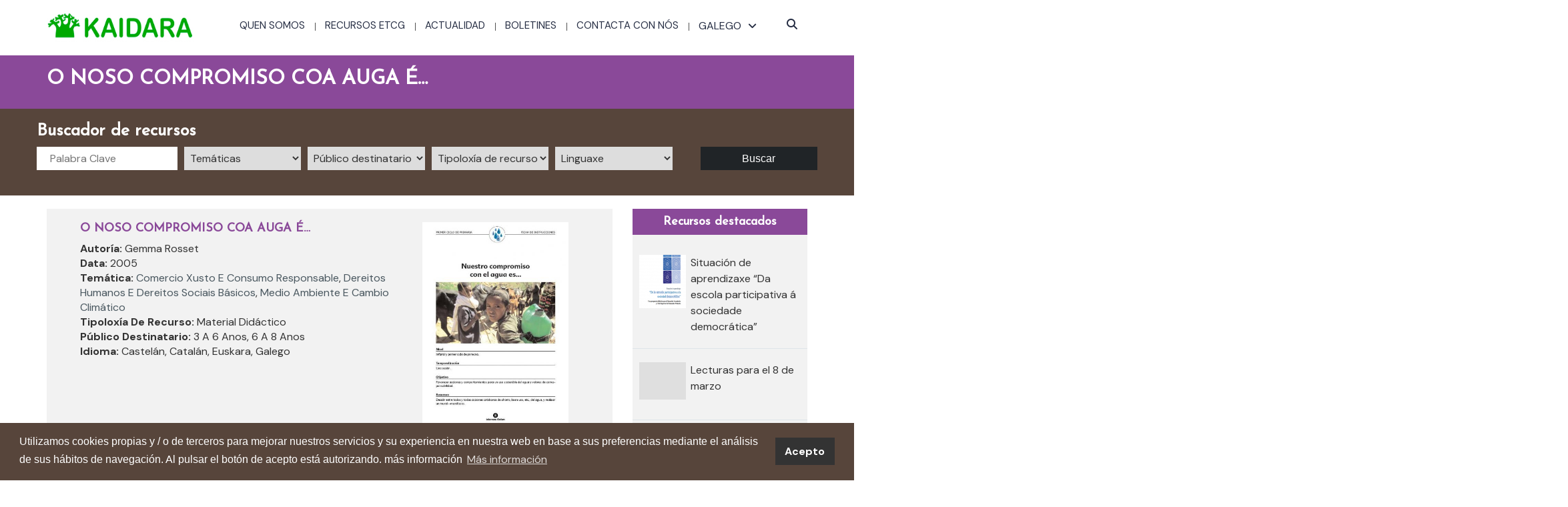

--- FILE ---
content_type: text/html; charset=UTF-8
request_url: https://www.kaidara.org/gl/recursos/o-noso-compromiso-coa-auga-e/
body_size: 21957
content:
<!DOCTYPE html>
<html lang="gl-ES">
    <head>
        <meta charset="UTF-8">
        <meta name="viewport" content="width=device-width, initial-scale=1">
        <link rel="profile" href="http://gmpg.org/xfn/11">
        <link rel="pingback" href="https://www.kaidara.org/xmlrpc.php">
                <link rel="shortcut icon" type="image/png" href="/wp-content/uploads/2019/09/kaidara_favicon-3.png"/>
                <!-- <title>O noso compromiso coa auga é... - Kaidara</title>-->
        <title>O noso compromiso coa auga é... - Kaidara</title>
<link rel="alternate" hreflang="es" href="https://www.kaidara.org/recursos/nuestro-compromiso-con-el-agua-es/" />
<link rel="alternate" hreflang="ca" href="https://www.kaidara.org/ca/recursos/el-nostre-compromis-amb-laigua-es/" />
<link rel="alternate" hreflang="eu" href="https://www.kaidara.org/eu/recursos/konpromiso-hauxe-dugu-urarekin/" />
<link rel="alternate" hreflang="gl" href="https://www.kaidara.org/gl/recursos/o-noso-compromiso-coa-auga-e/" />

<!-- This site is optimized with the Yoast SEO plugin v12.1 - https://yoast.com/wordpress/plugins/seo/ -->
<link rel="canonical" href="https://www.kaidara.org/gl/recursos/o-noso-compromiso-coa-auga-e/" />
<meta property="og:locale" content="gl_ES" />
<meta property="og:type" content="article" />
<meta property="og:title" content="O noso compromiso coa auga é... - Kaidara" />
<meta property="og:description" content="O obxectivo desta actividade é decidir entre todos e todas accións cotiás de aforro e boa utilización da auga, e realizar un mural manifesto coas conclusións. Está pensada para ser levada a cabo nunha sesión, como peche das actividades “Noaga, a auga e nós” e “Xoguemos coa auga”. A actividade pretende favorecer condutas de consumo &hellip;" />
<meta property="og:url" content="https://www.kaidara.org/gl/recursos/o-noso-compromiso-coa-auga-e/" />
<meta property="og:site_name" content="Kaidara" />
<meta property="og:image" content="https://www.kaidara.org/wp-content/uploads/2019/05/imagen_113.jpg" />
<meta property="og:image:secure_url" content="https://www.kaidara.org/wp-content/uploads/2019/05/imagen_113.jpg" />
<meta property="og:image:width" content="462" />
<meta property="og:image:height" content="653" />
<meta name="twitter:card" content="summary_large_image" />
<meta name="twitter:description" content="O obxectivo desta actividade é decidir entre todos e todas accións cotiás de aforro e boa utilización da auga, e realizar un mural manifesto coas conclusións. Está pensada para ser levada a cabo nunha sesión, como peche das actividades “Noaga, a auga e nós” e “Xoguemos coa auga”. A actividade pretende favorecer condutas de consumo [&hellip;]" />
<meta name="twitter:title" content="O noso compromiso coa auga é... - Kaidara" />
<meta name="twitter:image" content="https://www.kaidara.org/wp-content/uploads/2019/05/imagen_113.jpg" />
<script type='application/ld+json' class='yoast-schema-graph yoast-schema-graph--main'>{"@context":"https://schema.org","@graph":[{"@type":"WebSite","@id":"https://www.kaidara.org/gl/#website","url":"https://www.kaidara.org/gl/","name":"Kaidara","potentialAction":{"@type":"SearchAction","target":"https://www.kaidara.org/gl/?s={search_term_string}","query-input":"required name=search_term_string"}},{"@type":"ImageObject","@id":"https://www.kaidara.org/gl/recursos/o-noso-compromiso-coa-auga-e/#primaryimage","url":"https://www.kaidara.org/wp-content/uploads/2019/05/imagen_113.jpg","width":462,"height":653},{"@type":"WebPage","@id":"https://www.kaidara.org/gl/recursos/o-noso-compromiso-coa-auga-e/#webpage","url":"https://www.kaidara.org/gl/recursos/o-noso-compromiso-coa-auga-e/","inLanguage":"gl-ES","name":"O noso compromiso coa auga \u00e9... - Kaidara","isPartOf":{"@id":"https://www.kaidara.org/gl/#website"},"primaryImageOfPage":{"@id":"https://www.kaidara.org/gl/recursos/o-noso-compromiso-coa-auga-e/#primaryimage"},"datePublished":"2019-05-29T09:49:55+00:00","dateModified":"2019-05-29T09:49:55+00:00"}]}</script>
<!-- / Yoast SEO plugin. -->

<link rel='dns-prefetch' href='//www.google.com' />
<link rel='dns-prefetch' href='//s.w.org' />
<link rel="alternate" type="application/rss+xml" title="Kaidara &raquo; Feed" href="https://www.kaidara.org/gl/feed/" />
<link rel="alternate" type="application/rss+xml" title="Kaidara &raquo; Feed de comentarios" href="https://www.kaidara.org/gl/comments/feed/" />
<link rel="alternate" type="application/rss+xml" title="Kaidara &raquo; O noso compromiso coa auga é&#8230; Feed de comentarios" href="https://www.kaidara.org/gl/recursos/o-noso-compromiso-coa-auga-e/feed/" />
		<script type="text/javascript">
			window._wpemojiSettings = {"baseUrl":"https:\/\/s.w.org\/images\/core\/emoji\/11.2.0\/72x72\/","ext":".png","svgUrl":"https:\/\/s.w.org\/images\/core\/emoji\/11.2.0\/svg\/","svgExt":".svg","source":{"concatemoji":"https:\/\/www.kaidara.org\/wp-includes\/js\/wp-emoji-release.min.js?ver=5.1.17"}};
			!function(e,a,t){var n,r,o,i=a.createElement("canvas"),p=i.getContext&&i.getContext("2d");function s(e,t){var a=String.fromCharCode;p.clearRect(0,0,i.width,i.height),p.fillText(a.apply(this,e),0,0);e=i.toDataURL();return p.clearRect(0,0,i.width,i.height),p.fillText(a.apply(this,t),0,0),e===i.toDataURL()}function c(e){var t=a.createElement("script");t.src=e,t.defer=t.type="text/javascript",a.getElementsByTagName("head")[0].appendChild(t)}for(o=Array("flag","emoji"),t.supports={everything:!0,everythingExceptFlag:!0},r=0;r<o.length;r++)t.supports[o[r]]=function(e){if(!p||!p.fillText)return!1;switch(p.textBaseline="top",p.font="600 32px Arial",e){case"flag":return s([55356,56826,55356,56819],[55356,56826,8203,55356,56819])?!1:!s([55356,57332,56128,56423,56128,56418,56128,56421,56128,56430,56128,56423,56128,56447],[55356,57332,8203,56128,56423,8203,56128,56418,8203,56128,56421,8203,56128,56430,8203,56128,56423,8203,56128,56447]);case"emoji":return!s([55358,56760,9792,65039],[55358,56760,8203,9792,65039])}return!1}(o[r]),t.supports.everything=t.supports.everything&&t.supports[o[r]],"flag"!==o[r]&&(t.supports.everythingExceptFlag=t.supports.everythingExceptFlag&&t.supports[o[r]]);t.supports.everythingExceptFlag=t.supports.everythingExceptFlag&&!t.supports.flag,t.DOMReady=!1,t.readyCallback=function(){t.DOMReady=!0},t.supports.everything||(n=function(){t.readyCallback()},a.addEventListener?(a.addEventListener("DOMContentLoaded",n,!1),e.addEventListener("load",n,!1)):(e.attachEvent("onload",n),a.attachEvent("onreadystatechange",function(){"complete"===a.readyState&&t.readyCallback()})),(n=t.source||{}).concatemoji?c(n.concatemoji):n.wpemoji&&n.twemoji&&(c(n.twemoji),c(n.wpemoji)))}(window,document,window._wpemojiSettings);
		</script>
		<style type="text/css">
img.wp-smiley,
img.emoji {
	display: inline !important;
	border: none !important;
	box-shadow: none !important;
	height: 1em !important;
	width: 1em !important;
	margin: 0 .07em !important;
	vertical-align: -0.1em !important;
	background: none !important;
	padding: 0 !important;
}
</style>
	<link rel='stylesheet' id='contact-form-7-css'  href='https://www.kaidara.org/wp-content/plugins/contact-form-7/includes/css/styles.css?ver=5.1.4' type='text/css' media='all' />
<link rel='stylesheet' id='rs-plugin-settings-css'  href='https://www.kaidara.org/wp-content/plugins/revslider/public/assets/css/settings.css?ver=5.4.8.1' type='text/css' media='all' />
<style id='rs-plugin-settings-inline-css' type='text/css'>
#rs-demo-id {}
</style>
<link rel='stylesheet' id='sw-carousel-css'  href='https://www.kaidara.org/wp-content/plugins/swlabs-core/assets/libs/owl-carousel/assets/owl.carousel.css?ver=5.1.17' type='text/css' media='all' />
<link rel='stylesheet' id='sw-fancybox-css'  href='https://www.kaidara.org/wp-content/plugins/swlabs-core/assets/libs/fancybox/css/jquery.fancybox.css?ver=5.1.17' type='text/css' media='all' />
<link rel='stylesheet' id='sw-fancybox-buttons-css'  href='https://www.kaidara.org/wp-content/plugins/swlabs-core/assets/libs/fancybox/css/jquery.fancybox-buttons.css?ver=5.1.17' type='text/css' media='all' />
<link rel='stylesheet' id='jquery.fancybox-thumbs-css'  href='https://www.kaidara.org/wp-content/plugins/swlabs-core/assets/libs/fancybox/css/jquery.fancybox-thumbs.css?ver=5.1.17' type='text/css' media='all' />
<link rel='stylesheet' id='sw-mediaelementplayer-css'  href='https://www.kaidara.org/wp-content/plugins/swlabs-core/assets/libs/media-element/build/mediaelementplayer.min.css?ver=5.1.17' type='text/css' media='all' />
<link rel='stylesheet' id='wpml-legacy-vertical-list-0-css'  href='//www.kaidara.org/wp-content/plugins/sitepress-multilingual-cms/templates/language-switchers/legacy-list-vertical/style.css?ver=1' type='text/css' media='all' />
<style id='wpml-legacy-vertical-list-0-inline-css' type='text/css'>
.wpml-ls-statics-shortcode_actions, .wpml-ls-statics-shortcode_actions .wpml-ls-sub-menu, .wpml-ls-statics-shortcode_actions a {border-color:#EEEEEE;}.wpml-ls-statics-shortcode_actions a {color:#444444;background-color:#ffffff;}.wpml-ls-statics-shortcode_actions a:hover,.wpml-ls-statics-shortcode_actions a:focus {color:#000000;background-color:#eeeeee;}.wpml-ls-statics-shortcode_actions .wpml-ls-current-language>a {color:#444444;background-color:#ffffff;}.wpml-ls-statics-shortcode_actions .wpml-ls-current-language:hover>a, .wpml-ls-statics-shortcode_actions .wpml-ls-current-language>a:focus {color:#000000;background-color:#eeeeee;}
</style>
<link rel='stylesheet' id='wpml-menu-item-0-css'  href='//www.kaidara.org/wp-content/plugins/sitepress-multilingual-cms/templates/language-switchers/menu-item/style.css?ver=1' type='text/css' media='all' />
<style id='wpml-menu-item-0-inline-css' type='text/css'>
#lang_sel img, #lang_sel_list img, #lang_sel_footer img { display: inline; }
</style>
<link rel='stylesheet' id='edugate-style-css'  href='https://www.kaidara.org/wp-content/themes/edugate/style.css?v=20200414&#038;ver=5.1.17' type='text/css' media='all' />
<link rel='stylesheet' id='edugate-child-style-css'  href='https://www.kaidara.org/wp-content/themes/edugate-child/style.css?v=20200414&#038;ver=3.5' type='text/css' media='all' />
<link rel='stylesheet' id='swedugate-style-css'  href='https://www.kaidara.org/wp-content/themes/edugate-child/style.css?ver=1.0.0' type='text/css' media='all' />
<link rel='stylesheet' id='swedugate-font-family-css'  href='https://www.kaidara.org/wp-content/themes/edugate/assets/public/font/font-family/stylesheet.css?ver=5.1.17' type='text/css' media='all' />
<link rel='stylesheet' id='swedugate-fontawesome-css'  href='https://www.kaidara.org/wp-content/themes/edugate/assets/public/font/font-icon/font-awesome/css/font-awesome.css?ver=5.1.17' type='text/css' media='all' />
<link rel='stylesheet' id='swedugate-font-svg-css'  href='https://www.kaidara.org/wp-content/themes/edugate/assets/public/font/font-icon/font-svg/css/Glyphter.css?ver=1.0.0' type='text/css' media='all' />
<link rel='stylesheet' id='swedugate-animate-css-css'  href='https://www.kaidara.org/wp-content/themes/edugate/assets/public/libs/animate/animate.css?ver=5.1.17' type='text/css' media='all' />
<link rel='stylesheet' id='swedugate-bootstrap-css'  href='https://www.kaidara.org/wp-content/themes/edugate/assets/public/libs/bootstrap/css/bootstrap.min.css?ver=5.1.17' type='text/css' media='all' />
<link rel='stylesheet' id='validate-css'  href='https://www.kaidara.org/wp-content/themes/edugate/assets/public/libs/validation/css/validate.css?ver=1.15.0' type='text/css' media='all' />
<link rel='stylesheet' id='swedugate-layout-css'  href='https://www.kaidara.org/wp-content/themes/edugate/assets/public/css/layout.css?ver=1.0.0' type='text/css' media='all' />
<link rel='stylesheet' id='swedugate-components-css'  href='https://www.kaidara.org/wp-content/themes/edugate/assets/public/css/components.css?ver=1.0.0' type='text/css' media='all' />
<link rel='stylesheet' id='swedugate-responsive-css'  href='https://www.kaidara.org/wp-content/themes/edugate/assets/public/css/responsive.css?ver=1.0.0' type='text/css' media='all' />
<link rel='stylesheet' id='swedugate-custom-theme-css'  href='https://www.kaidara.org/wp-content/themes/edugate/assets/public/css/custom-theme.css?ver=1.0.0' type='text/css' media='all' />
<link rel='stylesheet' id='swedugate-custom-editor-css'  href='https://www.kaidara.org/wp-content/themes/edugate/assets/public/css/custom-editor.css?ver=1.0.0' type='text/css' media='all' />
<script type='text/javascript' src='https://www.kaidara.org/wp-includes/js/jquery/jquery.js?ver=1.12.4'></script>
<script type='text/javascript' src='https://www.kaidara.org/wp-includes/js/jquery/jquery-migrate.min.js?ver=1.4.1'></script>
<script type='text/javascript' src='https://www.kaidara.org/wp-content/plugins/revslider/public/assets/js/jquery.themepunch.tools.min.js?ver=5.4.8.1'></script>
<script type='text/javascript' src='https://www.kaidara.org/wp-content/plugins/revslider/public/assets/js/jquery.themepunch.revolution.min.js?ver=5.4.8.1'></script>
<link rel='https://api.w.org/' href='https://www.kaidara.org/gl/wp-json/' />
<link rel="EditURI" type="application/rsd+xml" title="RSD" href="https://www.kaidara.org/xmlrpc.php?rsd" />
<link rel="wlwmanifest" type="application/wlwmanifest+xml" href="https://www.kaidara.org/wp-includes/wlwmanifest.xml" /> 
<meta name="generator" content="WordPress 5.1.17" />
<link rel='shortlink' href='https://www.kaidara.org/gl/?p=4029' />
<link rel="alternate" type="application/json+oembed" href="https://www.kaidara.org/gl/wp-json/oembed/1.0/embed/?url=https%3A%2F%2Fwww.kaidara.org%2Fgl%2Frecursos%2Fo-noso-compromiso-coa-auga-e%2F" />
<link rel="alternate" type="text/xml+oembed" href="https://www.kaidara.org/gl/wp-json/oembed/1.0/embed/?url=https%3A%2F%2Fwww.kaidara.org%2Fgl%2Frecursos%2Fo-noso-compromiso-coa-auga-e%2F&#038;format=xml" />
<meta name="generator" content="WPML ver:4.2.4 stt:16,8,64,2;" />
<!-- Start Dynamic Styling -->
<style type="text/css">
@media screen {.main-content > .content > .section-padding{}body {background-color: transparent;background-repeat: no-repeat;background-attachment: fixed;background-position:center center;background-size:cover;}#page-sidebar .shw-widget{border-bottom:px solid #dd3333;}footer {background-color: #5ca5dd;background-repeat: no-repeat;background-attachment: ;background-position:;background-size:;}footer .footer-main{background-color:rgba(97,165,52,1);}.footer-main .hyperlink{border-top-color:rgba(47, 55, 76, 1);}.footer-main .hyperlink:before,.footer-main .hyperlink:after{background-color:rgba(47, 55, 76, 1)}.page-title{background: #f3f3f3 url("") no-repeat fixed center center;background-size:inherit;text-align:center;height:300px;}.page-title .page-title-wrapper .breadcrumb > li a,.page-title .page-title-wrapper .breadcrumb > li.active{font-size:14px;color:#ffffff;font-weight:400;text-transform:inherit;}.page-title .page-title-wrapper .breadcrumb > li a{opacity: 0.8}.page-title .captions{color:#ffffff;font-weight:400;text-transform:uppercase;}.page-title .page-title-wrapper .breadcrumb{display:none}.cur:before,.countdown-widget .title-widget .title-price.cur-symbol:before,.course-price-widget .title-widget .title-price.cur-symbol:before,.pricing .pricing-widget .pricing-header .price-cost .inner .inner-number:after {content:"$";}.type-sw_course .info-more .item.view{display:none;}.type-sw_event .info-more .item.view{display:none;}#wrapper-content .wpb_gmaps_widget iframe{pointer-events: inherit;}.search-input.search-course-input{ background-color: #ffffff; background-repeat: no-repeat; background-size: cover;  background-position: center center; background-image: url("http://wp.swlabs.co/edugatedev/wp-content/uploads/2016/01/background-search.jpg"); }.page-404{ background-color: #ffffff; background-repeat: no-repeat; background-size: cover;  background-position: center center; background-image: url("http://swlabs.co/edugate/assets/images/bg-404.jpg"); }.info.info-meta .item.author{display:none;}.info.info-meta .item.comment{display:none;}.info-more.info-meta .item.comment{display:none;}.news-author{display:none;}.entry-comment{display:none;}.footer-top{background-color:#86bc42;}.footer-top-wrapper .footer-top-left .footer-top-focus{color:;font-weight:;font-style:;text-transform:;}.footer-top-wrapper .footer-top-left .footer-top-text{color:;font-weight:;font-style:;text-transform:;}.footer-top-right .btn.btn-blue:hover{color:rgba(134, 188, 66, 1) !important;}body{}p{}h1{}h2{}h3{}h4{}h5{}h6{}a{color:#49575f}a:hover{color:#86bc42}a:active{color:#86bc42}}</style> <!-- End Dynamic Styling -->
<!-- Start Dynamic Styling only for desktop -->
<style type="text/css">
@media screen and (min-width: 769px) {.footer-main .footer-main-wrapper{padding-top:100px;padding-bottom:40px;}.footer-main .hyperlink{height:35px;line-height:35px}.page-title .page-title-wrapper .breadcrumb > li,.page-title .page-title-wrapper .breadcrumb > li a,.page-title .page-title-wrapper .breadcrumb > li.active{font-size:14px;}.page-title .captions,{font-size:42px;}.footer-top-wrapper .footer-top-left .footer-top-focus{font-size:;}.footer-top-wrapper .footer-top-left .footer-top-text{font-size:;}}</style> <!-- End Dynamic Styling only for desktop -->
<!-- Custom Styling -->
<style type="text/css">
body{
   margin: 0 auto;
}</style>
<!-- Custom JS -->
<script type="text/javascript">
jQuery(document).ready(function(){

});</script>
		<style type="text/css">.recentcomments a{display:inline !important;padding:0 !important;margin:0 !important;}</style>
		<meta name="generator" content="Powered by WPBakery Page Builder - drag and drop page builder for WordPress."/>
<!--[if lte IE 9]><link rel="stylesheet" type="text/css" href="https://www.kaidara.org/wp-content/plugins/js_composer/assets/css/vc_lte_ie9.min.css" media="screen"><![endif]--><meta name="generator" content="Powered by Slider Revolution 5.4.8.1 - responsive, Mobile-Friendly Slider Plugin for WordPress with comfortable drag and drop interface." />
<script type="text/javascript">function setREVStartSize(e){									
						try{ e.c=jQuery(e.c);var i=jQuery(window).width(),t=9999,r=0,n=0,l=0,f=0,s=0,h=0;
							if(e.responsiveLevels&&(jQuery.each(e.responsiveLevels,function(e,f){f>i&&(t=r=f,l=e),i>f&&f>r&&(r=f,n=e)}),t>r&&(l=n)),f=e.gridheight[l]||e.gridheight[0]||e.gridheight,s=e.gridwidth[l]||e.gridwidth[0]||e.gridwidth,h=i/s,h=h>1?1:h,f=Math.round(h*f),"fullscreen"==e.sliderLayout){var u=(e.c.width(),jQuery(window).height());if(void 0!=e.fullScreenOffsetContainer){var c=e.fullScreenOffsetContainer.split(",");if (c) jQuery.each(c,function(e,i){u=jQuery(i).length>0?u-jQuery(i).outerHeight(!0):u}),e.fullScreenOffset.split("%").length>1&&void 0!=e.fullScreenOffset&&e.fullScreenOffset.length>0?u-=jQuery(window).height()*parseInt(e.fullScreenOffset,0)/100:void 0!=e.fullScreenOffset&&e.fullScreenOffset.length>0&&(u-=parseInt(e.fullScreenOffset,0))}f=u}else void 0!=e.minHeight&&f<e.minHeight&&(f=e.minHeight);e.c.closest(".rev_slider_wrapper").css({height:f})					
						}catch(d){console.log("Failure at Presize of Slider:"+d)}						
					};</script>
		<style type="text/css" id="wp-custom-css">
			html,body{
    font-family:"Oxfam-TSTAR",Arial,sans-serif;
    color:#333;
    background-color:white !important;
}

p{font-size:16px;}

header .header-main { 
    box-shadow:none; padding: 36px;
}

header .header-topbar{
	line-height:80px;
} 

.h2, h2 {
    font-size: 35px;
}

.h3, h3 {
    font-size: 25px;
}

.content .section-padding{
	padding:0px !important;
}

.vc_gitem-zone{
    background-size:initial;
}

.vc_gitem-zone{
	background-size:cover;
	background-position:25% 50%;
}

div.vc_custom_1419240516480{
	background-color:white !important;
}

div.vc_gitem_row .vc_gitem-col{
	padding:0px;
}

i.fa.fa-angle-down.arrow-open-dropdown:nth-child(2)::before{
	content:none;
}

.header-topbar{
    background-color:#303030 !important;
}

.global-headline{
    font-family:'Oxfam-Global-Headline',Arial,sans-serif !important;
}

span.global-headline{
    font-family:'Oxfam-Global-Headline',Arial,sans-serif;
    font-size:14px !important;
}

.white{color:white !important;}

.titol-entrada-grid{
    color:#63a539;
}


.margin-camps-grid{
    margin-bottom:5px !important;
}

.vc_gitem-post-meta-label{
    color:#515151   !important;
    font-weight:bold !important;
}

.button-camps-grid a{
    width: 250px;
    height: 35px;
    padding-top: 0px !important;
    padding-bottom: 0px !important;
    line-height: 30px !important;
}

.pagination .pagination__list{
	padding-bottom:50px !important;
}

nav li + li {
  background:url('https://www.kaidara.org/wp-content/uploads/2019/03/separator-3.png') no-repeat center left;
}

@media(min-width:768px){
	.tematicas-home-movil{
		display:none;
	}
}
@media(max-width:767px){
	.tematicas-home-desktop{
		display:none;
	}
}
@media screen and (max-width: 480px){
.edugate-layout-2 .edugate-content a.btn {
	float:none;
}
}


div.vc_btn3-container.boton-blog.vc_btn3-center a{
	height: 30px !important;
  line-height:30px;
	padding:0px !important;
}

div.titulo-blog h4{height:55px;}

/*Barra búsqueda*/
.search-input.search-course-input{
    background:#63a539  !important;
    background-image:none !important;
}

.nav-search form input[type='text']{
	width:380px;
}

.nav-search {
	width: 480px;
}

.search-input.search-course-input h3{
    color:white;
}

select.form-select.style-1{
    width:15%
}

.search-input .form-submit{
    line-height:35px;
    height:35px;
    background-color:#202427;
}

.search-input .form-submit::after{
    content:none;
}

.search-input .form-select{
    height:35px;
    text-transform:inherit;
}

span.search-title {
    display: inline-block;
    width: 15%;
    margin-right: 10px;
    color: white;
    margin-bottom: 5px;
    font-size: 15px;
}

.search-input{
	min-height:130px;
}

.search-input .search-input-wrapper{
	padding:0px;
}

.search-input .form-input {
    width: 20% !important;
    height: 35px;
}

.search-input .form-select{
	padding-left:5px;
}

@media (min-width: 1200px){
.search-input.search-course-input .container{
	width:1200px;
}
}
@media (min-width: 991px){
.search-input .form-submit {
    margin-right: 0 !important;
}
}
@media (max-width: 1499px){
	.search-input .form-input {
    width: 18% !important;
	}
}
@media (max-width: 767px){
	.search-input .form-input {
    width: 100% !important;
	}
	span.search-title {
		display:none;
	}
	select.form-select.style-1{
    width:100%;
		margin-bottom: 5px;
	}
	.search-input {
    min-height: fit-content;
	}
}
/*--------*/

.vc_custom_1553708050694 {
    padding-top: 50px !important;
}

.wpb_content_element{margin-bottom:20px;}

img[class*="attachment-"], img.wp-post-image{
    height:100%;
}

.page-title{
    background: #f3f3f3 url(https://www.kaidara.org/wp-content/uploads/2019/04/header-recurso.png) no-repeat;
 height: 207px;
}

.page-title .captions {
    font-size: 30px;
    font-family: "Oxfam-TSTAR",Arial,sans-serif;
    font-weight:bold;
}

#page-sidebar{
	margin-bottom:50px;
}

.background-opacity::before{
     all: unset;
}

.courses-detail-wrapper .course-title{
      color: #63a539;
    font-size: 18px;
}

.info .item span{
    font-weight:bold;
}
.info .item a{
    font-size:16px;
}

.search-input .form-input{
    width:578px;
}

.course-des-content.descripcion{
    margin-top:50px;
}

.section-padding {
    padding: 70px 0;
}

/*----- COMENTARIOS -----*/
.info .author:after, .info .comment:after, .info .view:after, .info .date-time:after, .info .edit-link:after, .info .seperate:after{
    content:"";
}

div.member.item{
	display:none;
}

#commentform{
    display:none;
}

.entry-comment{
    display:block;
}

.courses-home .edugate-layout-2 .edugate-layout-2-wrapper{
    background-color:white;
} 

.contact-question{
    margin-top:1.5em;
}

h3#reply-title{
    display:none;   
}

.news-comment li .list-item{
    background-color: #eaeade;
}

.news-comment li .media-body .reply-comment{
    width:auto;
}

.news-comment li .media-body .reply-comment{
    background-color:#86bc42;
}

.media a{color:white;}

#people-comment div.media-left{
    padding: 0px;
    width:auto;
}

.news-comment li .media-body{
    padding:0px;
}

li.media div.list-item{padding-left:0px;}


.contact-submit .btn-wrap{
  text-align: center;
  margin: auto;
  width: 251px;
    float:none;
    text-transform:capitalize;
    font-weight:400;
}

.contact-submit .mask{
    background:#202427;
}

#page .btn{
    font-family: "Oxfam-TSTAR",Arial,sans-serif;;
  text-transform: initial;
  font-weight: 400;
}

.btn-wrap-custom{
        text-align: center;
    margin: auto;
    width: 251px;
    float: none;
    text-transform: capitalize;
    font-weight: 400;
        position:relative;
        overflow:hidden;
        background-color: #202427;
    color: white;
    height: 40px;
    line-height: 40px;
}

/*Custom widget*/

.widget-content{
    background-color:#eaeade;
    padding-bottom:0px;
}

.widget-title{
    background-color:#60a433;
    padding: 10px;
    font-size:18px;
    color:white;
    text-align:center;
}

.widget_text.widget-content{margin-top:20px}

.socials{
  border-top: 0px;
  padding-top: 0px;
    text-align:center;
	padding-bottom:20px;
}

.socials a{
    width:40px;
    height:40px;
    line-height:40px;
    border-radius:40px;
    background-color:#df6300;
}

/*Widget recursos relacionados*/
.media-left{padding:10px;padding-top:0px;}

.media a{
	color:#333;
}

/*Preview courses*/
.edugate-layout-2{
    padding-bottom:20px;
    background-color:#eaeade;
}

.edugate-layout-2 .edugate-layout-2-wrapper{
    padding: 15px 15px 0px 15px;
    background-color:#eaeade;
}

.edugate-layout-2 .btn{
    background-color:#202427 !important;
    width:250px;
    line-height:30px;
}

.edugate-layout-2:before{
    background-color:#eaeade;
}
.edugate-layout-2:before{
    content:none;
}

.btn.btn-green:after{
    content:none;
}

.edugate-layout-2:after{
    content:none;
}

div.description{
    background: #eaeade;
    padding: 0px 15px 15px 15px;
    text-align: left;
}

.edugate-layout-2 .edugate-image {
    width: 180px;
    height: 180px;
    padding-bottom: 20px;
}

.edugate-layout-2 .edugate-image img {
    width: auto;
    height: auto;
}


.author.item{display:none;}
.date-time.item{display:none;}

.edugate-layout-2 .edugate-content{
	height:350px;
}

.edugate-layout-2 div.description{
	height:180px;
}
/*divs cursos home*/
div.courses-home div.edugate-layout-2 div.edugate-content{height:300px;}


.edugate-content .title {
    color: #61a534;
	  height: 50px;
}

.star-rating{
	width:80px;
}

.star-rating span{
    color:#61a534;
		font-size:16px;
}

.star-rating:before{
    color:#61a534;
}

.info-more .item{
    float:left;
}

.btn-list-grid{
    display:none;
}

.edugate-content .star-rating{margin-bottom:0px;}


@media (max-width:767px){
    /*Buscador*/
        div.search-input-wrapper.search-course{
        text-align:center;
        margin:auto;
    }
    div.search-input-wrapper.search-course h3{
        margin-top:0px;
}

.search-input .search-input-wrapper {
    padding: 25px 0;
}
}

@media (min-width:991px){
    /*Buscador*/
    .search-input .form-submit{
        margin-right:9%;
    }
    
}

/*Cursos home*/
div.courses-home div.description{
    background-color:white;
	  
}

div.courses-home div.edugate-layout-2{
    background-color:white;
    padding-bottom:30px;
}

.btn-suscribete {
	text-transform:uppercase!important;
width:220px;
}

.edugate-layout-2 .edugate-content .title {text-transform:none;font-size:22px;}

/*sidebar*/
.textwidget.custom-html-widget{
	padding:10px;
}

/*boton suscribirse home*/
.btn-wrap-custom.btn-suscribete a{
	color:white !important;
}

/*pdf*/

.download-pdf{
	display: inline-block;
  margin-top: 10px;
}

/*formulario recursos*/
#form1 {
        display:none;
        position: fixed;
        top: 0;
        left: 0;
        right: 0;
        bottom: 0;
        background-color: rgba(0, 0, 0, 0.5);
        z-index: 1000;
        text-align: center;
        padding: 20px;
      }
      
      #form1::after{
        content: '';
        display: inline-block;
        vertical-align: middle;
        height: 100%;
      }

      
      .form-background{
        display: inline-block;
        vertical-align: middle;
        background-color: #F6F6F6;
        padding: 30px;
        text-align: left;
        position: relative;
        max-width: 360px;
      }
      
      .close{
        position: absolute;
        width: 30px;
        height: 30px;
        right: 5px;
        top: 5px;
        background-position: center;
        background-repeat: no-repeat;
        background-image: url(https://www.kaidara.org/wp-content/uploads/2019/05/menuclose.svg);
        background-size: 20px;
        cursor: pointer;
        opacity: .7;
      }
      
      #form-recurso a.privacidad{
         text-decoration:underline;
         color: rgba(97,165,52,1);
      }
      
      .btn.btn-form{
          background-color:rgba(97,165,52,1);
          height: 30px;
          line-height: 30px;
          width:200px;
      }
      a#a-btn-yes{
          background-color:rgba(97,165,52,1);
          height: 30px;
          line-height: 30px;
          width:200px;
          display:block;
          color:white;
          margin:auto;
      }
      div.form-btn{
          margin:auto;
          text-align:center;
          margin-top:30px; 
      }
      
      .form-control{
          font-weight: 400;
      }
      
      @media (max-width: 450px) {
          #form-recurso .form-group {
            margin-bottom:5px; 
          }
          #form-recurso .form-control{
            height:21px;
          }
          .form-background h4{
            font-size:0.9em;  
          }
          #form-recurso label{
              font-size:11px;
          }
          #form-recurso a.privacidad{
              font-size:11px;
          }
      }
      
      @media only screen and (min-device-width: 320px) and (max-device-width: 568px)
      and (-webkit-device-pixel-ratio: 2) and (device-aspect-ratio: 40/71) and (orientation:portrait){
        .form-background h4{
            font-size:0.7em;
          }
         .form-background{
             padding:10px;
         }
         #form-recurso label{
              font-size:9px;
          }
          div.form-btn{
              margin-top:10px;
          }
          div.form-btn a{
              font-size:11px;
          }
          button#btn-nothanks.btn.btn-form{
              font-size:11px;
          }  
      }

/*footer*/
span.icon-oxfam-footer{
	background-image:url('https://www.kaidara.org/wp-content/uploads/2019/06/icon-oxfam.png');
	background-repeat:no-repeat;
	width:50px;
	height:50px;
}
#footer_c2{margin-top:5%;width:40%;}
#footer_c1{width:60%;}

@media screen and (min-width: 769px){
.footer-main .footer-main-wrapper {
    padding-top: 57px;
    padding-bottom: 60px;
}
}
/*blog*/
.edugate-layout-1,.edugate-layout-1:hover{
	box-shadow:none;
	background-color:#eaeade;
}

.edugate-layout-1 .edugate-image{
	top:0px;
	padding-left:0px;
}

.box.widget_recent_entries.shw-widget{
	margin-top:30px;
}

.info-more.info-meta{
	padding-left:15px;
}

.posts-video img{
	width:70%;
	margin:auto;
	margin-bottom:30px;
}

.title-news{
	margin:auto;
	text-align:center;
}
.entry-meta.info.info-meta{
	text-align:center;
}

/*slide*/
@media screen and (max-width: 1200px) and (min-width: 1024px){
#rev_slider_1_1 {
    max-height: 425px!important;
}
}
#rev_slider_1_1 .zeus .tp-bullet-image, #rev_slider_1_1 .zeus .tp-bullet-imageoverlay{
	display:none !important;
}
#rev_slider_1_1 .zeus .tp-bullet:hover .tp-bullet-image{
	opacity:0;
}

/*recursos relacionados*/
.media .media-right {
		padding-right:10px;
}

.media .media-left {
    padding-right: 0px;
    width: 80px;
    height: auto;
}
.media a img.media-image {
    width: auto;
}		</style>
		<noscript><style type="text/css"> .wpb_animate_when_almost_visible { opacity: 1; }</style></noscript>        <link rel="stylesheet" type="text/css" href="//cdnjs.cloudflare.com/ajax/libs/cookieconsent2/3.1.0/cookieconsent.min.css" />
        <script src="//cdnjs.cloudflare.com/ajax/libs/cookieconsent2/3.1.0/cookieconsent.min.js"></script>
        <script>
        window.addEventListener("load", function(){
        window.cookieconsent.initialise({
          "palette": {
            "popup": {
              "background": "#57453b",
              "text": "#fff"
            },
            "button": {
              "background": "#333"
            }
          },
          "content": {
            "message": "Utilizamos cookies propias y / o de terceros para mejorar nuestros servicios y su experiencia en nuestra web en base a sus preferencias mediante el análisis de sus hábitos de navegación. Al pulsar el botón de acepto está autorizando. más información",
            "dismiss": "Acepto",
            "link": "Más información",
            "href": "/politica-de-cookies"
          }
        })});
        </script>
        <script id="mcjs">!function(c,h,i,m,p){m=c.createElement(h),p=c.getElementsByTagName(h)[0],m.async=1,m.src=i,p.parentNode.insertBefore(m,p)}(document,"script","https://chimpstatic.com/mcjs-connected/js/users/8a206124502ba283fd9c18bf7/1d8762e28427145e1ded72cb5.js");</script>
        <link rel="stylesheet" href="https://cdnjs.cloudflare.com/ajax/libs/font-awesome/6.5.2/css/all.css" integrity="sha512-U9Y1sGB3sLIpZm3ePcrKbXVhXlnQNcuwGQJ2WjPjnp6XHqVTdgIlbaDzJXJIAuCTp3y22t+nhI4B88F/5ldjFA==" crossorigin="anonymous" referrerpolicy="no-referrer" />
        
    </head>

    <body class=" wpb-js-composer js-comp-ver-5.6 vc_responsive">
        <div id="page" class="site ">
            <!-- HEADER-->
            <header>
        <!--<div class="header-topbar ">
        <div class="container">
            <div class="topbar-left pull-left">
                 
               <div><a href="https://www.oxfamintermon.org" target="_blank"><img style="margin-top: -7px;width:30px;height:30px;" src="/wp-content/uploads/2019/06/icon-oxfam-header.png" />&nbsp;<span style="font-size:16px"><strong>OXFAM</strong> Intermón</span></a></div>
                
            </div>
            <div class="topbar-right pull-right">
                   <div>CONSTRUYAMOS UN FUTURO <span class="global-headline">SIN POBREZA</span></div>
            </div>
        </div>
    </div>-->
        <div class="header-main  ">
        <div class="container">
            <div class="header-main-wrapper">
                <div class="navbar-header">
                    <div class="logo pull-left"><a href="https://www.kaidara.org" class="header-logo"><img
                            src="/wp-content/uploads/2020/04/kaidara_logo_3.png" alt="Kaidara - Recursos"/></a></div>
                    <button type="button" data-toggle="collapse" data-target=".navigation"
                            class="navbar-toggle edugate-navbar"><span class="icon-bar"></span><span
                            class="icon-bar"></span><span class="icon-bar"></span></button>
                      
                </div>
                <nav class="navigation collapse navbar-collapse pull-right">
                    <ul id="menu-main-galego" class="nav-links nav navbar-nav swedugate-menu"><li id="menu-item-6233" class="menu-item menu-item-type-post_type menu-item-object-page menu-item-6233" ><a class="main-menu"  href="https://www.kaidara.org/gl/quienes-somos/"><i class="fa  "></i>Quen somos</a></li>
<li id="menu-item-9042" class="menu-item menu-item-type-post_type menu-item-object-page menu-item-9042" ><a class="main-menu"  href="https://www.kaidara.org/gl/recursos-etcg/"><i class="fa  "></i>Recursos ETCG</a></li>
<li id="menu-item-6230" class="menu-item menu-item-type-post_type menu-item-object-page menu-item-6230" ><a class="main-menu"  href="https://www.kaidara.org/gl/actualidad/"><i class="fa  "></i>Actualidad</a></li>
<li id="menu-item-10954" class="menu-item menu-item-type-post_type menu-item-object-page menu-item-10954" ><a class="main-menu"  href="https://www.kaidara.org/gl/boletines/"><i class="fa  "></i>BOLETINES</a></li>
<li id="menu-item-6229" class="menu-item menu-item-type-post_type menu-item-object-page menu-item-6229" ><a class="main-menu"  href="https://www.kaidara.org/gl/contactanos/"><i class="fa  "></i>CONTACTA CON NÓS</a></li>
<li id="menu-item-wpml-ls-97-gl" class="menu-item-language menu-item-language-current menu-item wpml-ls-slot-97 wpml-ls-item wpml-ls-item-gl wpml-ls-current-language wpml-ls-menu-item wpml-ls-last-item menu-item-type-wpml_ls_menu_item menu-item-object-wpml_ls_menu_item menu-item-has-children menu-item-wpml-ls-97-gl dropdown menu-item-depth1" ><a class="main-menu"  title="Galego" href="https://www.kaidara.org/gl/recursos/o-noso-compromiso-coa-auga-e/"><i class="fa  "></i><i class="fa fa-angle-down arrow-open-dropdown "></i><span class="wpml-ls-display">Galego</span></a><ul class="dropdown-menu edugate-dropdown-menu-1">	<li id="menu-item-wpml-ls-97-es" class="menu-item-language menu-item wpml-ls-slot-97 wpml-ls-item wpml-ls-item-es wpml-ls-menu-item wpml-ls-first-item menu-item-type-wpml_ls_menu_item menu-item-object-wpml_ls_menu_item menu-item-wpml-ls-97-es" ><a class="link-page"  title="Castellano" href="https://www.kaidara.org/recursos/nuestro-compromiso-con-el-agua-es/"><i class="fa  "></i><span class="wpml-ls-display">Castellano</span></a></li>
	<li id="menu-item-wpml-ls-97-ca" class="menu-item-language menu-item wpml-ls-slot-97 wpml-ls-item wpml-ls-item-ca wpml-ls-menu-item menu-item-type-wpml_ls_menu_item menu-item-object-wpml_ls_menu_item menu-item-wpml-ls-97-ca" ><a class="link-page"  title="Català" href="https://www.kaidara.org/ca/recursos/el-nostre-compromis-amb-laigua-es/"><i class="fa  "></i><span class="wpml-ls-display">Català</span></a></li>
	<li id="menu-item-wpml-ls-97-eu" class="menu-item-language menu-item wpml-ls-slot-97 wpml-ls-item wpml-ls-item-eu wpml-ls-menu-item menu-item-type-wpml_ls_menu_item menu-item-object-wpml_ls_menu_item menu-item-wpml-ls-97-eu" ><a class="link-page"  title="Euskara" href="https://www.kaidara.org/eu/recursos/konpromiso-hauxe-dugu-urarekin/"><i class="fa  "></i><span class="wpml-ls-display">Euskara</span></a></li>
</ul>
</li>
</ul>                                        <div class="mobile-language">
                            
<div class="lang_sel_list_vertical wpml-ls-statics-shortcode_actions wpml-ls wpml-ls-legacy-list-vertical" id="lang_sel_list">
	<ul>			<li class="icl-es wpml-ls-slot-shortcode_actions wpml-ls-item wpml-ls-item-es wpml-ls-first-item wpml-ls-item-legacy-list-vertical">
				<a href="https://www.kaidara.org/recursos/nuestro-compromiso-con-el-agua-es/" class="wpml-ls-link"><span class="wpml-ls-native icl_lang_sel_native">Castellano</span></a>
			</li>			<li class="icl-ca wpml-ls-slot-shortcode_actions wpml-ls-item wpml-ls-item-ca wpml-ls-item-legacy-list-vertical">
				<a href="https://www.kaidara.org/ca/recursos/el-nostre-compromis-amb-laigua-es/" class="wpml-ls-link"><span class="wpml-ls-native icl_lang_sel_native">Català</span></a>
			</li>			<li class="icl-eu wpml-ls-slot-shortcode_actions wpml-ls-item wpml-ls-item-eu wpml-ls-item-legacy-list-vertical">
				<a href="https://www.kaidara.org/eu/recursos/konpromiso-hauxe-dugu-urarekin/" class="wpml-ls-link"><span class="wpml-ls-native icl_lang_sel_native">Euskara</span></a>
			</li>			<li class="icl-gl wpml-ls-slot-shortcode_actions wpml-ls-item wpml-ls-item-gl wpml-ls-current-language wpml-ls-last-item wpml-ls-item-legacy-list-vertical">
				<a href="https://www.kaidara.org/gl/recursos/o-noso-compromiso-coa-auga-e/" class="wpml-ls-link"><span class="wpml-ls-native icl_lang_sel_native">Galego</span></a>
			</li>
	</ul>
</div>                    </div>
                    <div class="button-search"><p class="main-menu"><i class="fa fa-search"></i></p></div>
                    <div class="nav-search hide">
                        <form action="https://www.kaidara.org/gl/">
                            <input type="text" placeholder="Escriba a palabra clave e preme enter..." class="searchbox" name="s"/>
                            <button type="submit" class="searchbutton fa fa-search"></button>
                        </form>
                    </div>                    
                                                        </nav>
            </div>
        </div>
    </div>
</header>
            <div class="clearfix"></div>
            <!-- WRAPPER-->
            <div id="wrapper-content"><!-- PAGE WRAPPER-->
                <div id="page-wrapper"><!-- MAIN CONTENT-->
                    <div class="main-content"><!-- CONTENT-->
                        <div class="content"><!-- CONTENT-->
                                                                                                                                            <div class="section background-opacity page-title set-height-top">
	<div class="container">
		<div class="page-title-wrapper">
						<h2 class="captions">
				O noso compromiso coa auga é&#8230;			</h2>
								</div>
	</div>
</div>
                            <div class="section">
	<div class="search-input search-course-input">
		<div class="container">
			<div class="search-input-wrapper search-course">
				<form method="post">
				<h3>Buscador de recursos</h3>                <!--<span class="search-title">Temáticas</span><span class="search-title">Público destinatario</span><span class="search-title">Tipoloxía de recursos</span><span class="search-title">Linguaxe</span><br>-->
                <input class="form-input style-1" placeholder="Palabra clave" type="text" value="" name="courses[search_text]" /><select name="courses[category]" class="form-select style-1">
									<option value="" data-link="https://www.kaidara.org/gl/recursos/">Temáticas</option><option value="comercio-xusto-e-consumo-responsable" data-link="https://www.kaidara.org/gl/tematica/comercio-xusto-e-consumo-responsable/" >Comercio xusto e consumo responsable</option><option value="crise-e-urxencias-humanitarias" data-link="https://www.kaidara.org/gl/tematica/crise-e-urxencias-humanitarias/" >Crise e urxencias humanitarias</option><option value="cultura-de-paz-e-xestion-de-conflitos" data-link="https://www.kaidara.org/gl/tematica/cultura-de-paz-e-xestion-de-conflitos/" >Cultura de paz e xestión de conflitos</option><option value="democracia-e-participacion" data-link="https://www.kaidara.org/gl/tematica/democracia-e-participacion/" >Democracia e participación</option><option value="dereitos-humanos-e-dereitos-sociais-basicos" data-link="https://www.kaidara.org/gl/tematica/dereitos-humanos-e-dereitos-sociais-basicos/" >Dereitos humanos e dereitos sociais básicos</option><option value="desenvolvemento-humano-sostible" data-link="https://www.kaidara.org/gl/tematica/desenvolvemento-humano-sostible/" >Desenvolvemento humano sostible</option><option value="desigualdade-economica-e-xustiza-fiscal" data-link="https://www.kaidara.org/gl/tematica/desigualdade-economica-e-xustiza-fiscal/" >Desigualdade económica e xustiza fiscal</option><option value="marco-teorico-do-ecg" data-link="https://www.kaidara.org/gl/tematica/marco-teorico-do-ecg/" >Marco teórico do ECG</option><option value="medio-ambiente-e-cambio-climatico" data-link="https://www.kaidara.org/gl/tematica/medio-ambiente-e-cambio-climatico/" >Medio ambiente e cambio climático</option><option value="migracions-e-interculturalidade" data-link="https://www.kaidara.org/gl/tematica/migracions-e-interculturalidade/" >Migracións e interculturalidade</option><option value="identidade-e-diversidade-cultural" data-link="https://www.kaidara.org/gl/tematica/identidade-e-diversidade-cultural/" >Xustiza de xénero</option></select><select name="courses[location]" class="form-select style-1">
									<option value="" data-link="https://www.kaidara.org/gl/recursos/">Público destinatario</option><option value="3-a-6-anos-gl" data-link="https://www.kaidara.org/gl/edu-course-location/3-a-6-anos-gl/" >3 a 6 anos</option><option value="6-a-8-anos-gl" data-link="https://www.kaidara.org/gl/edu-course-location/6-a-8-anos-gl/" >6 a 8 anos</option><option value="8-a-10-anos-gl" data-link="https://www.kaidara.org/gl/edu-course-location/8-a-10-anos-gl/" >8 a 10 anos</option><option value="10-a-12-anos-gl" data-link="https://www.kaidara.org/gl/edu-course-location/10-a-12-anos-gl/" >10 a 12 anos</option><option value="12-a-14-anos-gl" data-link="https://www.kaidara.org/gl/edu-course-location/12-a-14-anos-gl/" >12 a 14 anos</option><option value="14-a-16-anos-gl" data-link="https://www.kaidara.org/gl/edu-course-location/14-a-16-anos-gl/" >14 a 16 anos</option><option value="educadores-e-educadores" data-link="https://www.kaidara.org/gl/edu-course-location/educadores-e-educadores/" >Educadores e educadores</option><option value="mais-vello-de-16-anos" data-link="https://www.kaidara.org/gl/edu-course-location/mais-vello-de-16-anos/" >Máis vello de 16 anos</option></select><select name="courses[teacher]" class="form-select style-1">
									<option value="" data-link="https://www.kaidara.org/gl/recursos/">Tipoloxía de recursos</option><option value="material-didactico-gl" data-link="https://www.kaidara.org/gl/tipologia/material-didactico-gl/" >Material didáctico</option><option value="libros-articulos-e-informes-gl" data-link="https://www.kaidara.org/gl/tipologia/libros-articulos-e-informes-gl/" >Libros, artigos e informes</option><option value="experiencia-educativa-gl" data-link="https://www.kaidara.org/gl/tipologia/experiencia-educativa-gl/" >Experiencia educativa</option></select><select name="courses[level]" class="form-select style-1">
									<option value="" data-link="https://www.kaidara.org/gl/recursos/">Linguaxe</option><option value="castelan" data-link="https://www.kaidara.org/gl/idioma/castelan/" >Castelán</option><option value="catalan-gl" data-link="https://www.kaidara.org/gl/idioma/catalan-gl/" >Catalán</option><option value="euskara-gl" data-link="https://www.kaidara.org/gl/idioma/euskara-gl/" >Euskara</option><option value="galego-gl" data-link="https://www.kaidara.org/gl/idioma/galego-gl/" >Galego</option><option value="ingles-gl" data-link="https://www.kaidara.org/gl/idioma/ingles-gl/" >Inglés</option><option value="italiano-gl" data-link="https://www.kaidara.org/gl/idioma/italiano-gl/" >Italiano</option><option value="portugues-gl" data-link="https://www.kaidara.org/gl/idioma/portugues-gl/" >Portugués</option></select><button class="form-submit btn btn-blue" name="search_course" data-link="https://www.kaidara.org/gl/recursos/">
								<span>Buscar</span>
							</button>				</form>
			</div>
		</div>
	</div>
</div>
<script src="https://cdn.jsdelivr.net/npm/js-cookie@2/src/js.cookie.min.js"></script>
<script>

       function isEmail(email) {
        var regex = /^([a-zA-Z0-9_.+-])+\@(([a-zA-Z0-9-])+\.)+([a-zA-Z0-9]{2,4})+$/;
        return regex.test(email);
       }
       
       function validarNIF(nif){
            var numero;
            var letr;
            var letra;
            var expresion_regular_dni;
            
            expresion_regular_dni = /^\d{8}[a-zA-Z]$/;
            if(nif == 'nonif'){return true;}
            if(expresion_regular_dni.test(nif) == true){
             numero = nif.substr(0,nif.length-1);
             letr = nif.substr(nif.length-1,1);
             numero = numero % 23;
             letra='TRWAGMYFPDXBNJZSQVHLCKET';
             letra=letra.substring(numero,numero+1);
            if (letra!=letr.toUpperCase()) {
               return false;
             }else{
               return true;
             }
          }else{
            return false;
           }
       }
    

   jQuery(document).ready(function(){
       
        jQuery('select[name=pais]').change(function () {
            if (jQuery(this).val() == '67') {
                jQuery('#form-nif').show();
            } else {
                jQuery('#form-nif').hide();
            }
        });
       
        jQuery("a.download-pdf-BAK").click(function(event){
            var href = event.currentTarget.getAttribute('href');
            var nameFile = href.substring(href.lastIndexOf('/') + 1);
            var extension = href.substring(href.lastIndexOf('.') + 1);
            var path = window.location.pathname;
            var pathname = path.substring(path.lastIndexOf('/') + 1);
            
            if(!Cookies.get('download')){
                event.preventDefault();
                jQuery("#form1").toggle();
                
                //jQuery("#a-btn-nothanks").attr({download:nameFile,href:href,onclick:"gtag('send','event','"+path+"-"+nameFile+"','Recurso-Kaidara','"+extension+"')"});
                //jQuery("#a-btn-yes").attr({download:nameFile,href:href,onclick:"gtag('send','event','"+path+"-"+nameFile+"','Recurso-Kaidara','"+extension+"')"});
                
                jQuery("#a-btn-nothanks").attr({download:nameFile,href:href});
                jQuery("#a-btn-yes").attr({download:nameFile,href:href});
                
            }
            else{
              //jQuery(this).attr({download:nameFile,href:href,onclick:"gtag('event', 'send', {'event_category': "+path+"-"+nameFile+",'event_label': 'Recurso-Kaidara','value': '"+extension+"'});"});
              jQuery(this).attr({download:nameFile,href:href});
            } 
            });
         
        jQuery("#btn-nothanks").click(function(){
                    jQuery("#form1").css("display","none");
        });
         
        jQuery("#a-btn-yes").click(function(event){
            jQuery("#terminos-lbl,#nombre-lbl,#apellidos-lbl,#email-lbl,#nif-lbl,#poblacion-lbl,#cp-lbl,#pais-lbl").css('color','#333');
            
            
            var name = jQuery('#nombre').val().trim();
            var apellidos = jQuery('#apellidos').val().trim();
            var email = jQuery("form#form-recurso input[type='email']").val();
            
            if (jQuery('#form-nif').is(":visible")){
                   var nif = jQuery('#nif').val().trim();
            }else{
                    var nif = 'nonif';
            }
            
            var poblacion = jQuery('#poblacion').val().trim();
            var cp = jQuery('#cp').val().trim();
            var terminos = jQuery('#terminos').prop('checked');
            var paises = jQuery('select[name=pais]').val();
            
            if (!name){
                jQuery("#nombre-lbl").css('color','red');
                event.preventDefault();
            }else if(!apellidos){
                jQuery("#apellidos-lbl").css('color','red');
                event.preventDefault();
           }else if(!email || !isEmail(email)) {
               jQuery("#email-lbl").css('color','red');
               event.preventDefault();   
             }else if(paises == 0){
               jQuery("#pais-lbl").css('color','red');
               event.preventDefault();    
            }else if(!nif || !validarNIF(nif)){
                   jQuery("#nif-lbl").css('color','red');
                   event.preventDefault();
                   }
            else if(!poblacion){
               jQuery("#poblacion-lbl").css('color','red');
               event.preventDefault();   
            }else if(!cp){
               jQuery("#cp-lbl").css('color','red');
               event.preventDefault();   
            }else if(!terminos){
               jQuery("#terminos-lbl").css('color','red');
               event.preventDefault();   
            }else{
                localStorage.setItem('my-scroll-pos', jQuery(window).scrollTop());
                jQuery('#form-recurso').submit();
                Cookies.set('download', 'TRUE', { expires: 365 });
                /*jQuery("html, body").animate({ scrollTop: jQuery(document).height() }, 1000);*/ 
            }
           /* var pos = localStorage.getItem('my-scroll-pos', 0);
            if (pos) jQuery(window).scrollTop(pos); */  
        });

        jQuery("div.close").click(function(){
           jQuery("#form1").toggle(); 
        });
   });
</script>

<div id="post-4029" class="section section-padding courses-detail post-4029 sw_course type-sw_course status-publish has-post-thumbnail hentry sw_course_cat-comercio-xusto-e-consumo-responsable sw_course_cat-dereitos-humanos-e-dereitos-sociais-basicos sw_course_cat-medio-ambiente-e-cambio-climatico sw_course_level-castelan sw_course_level-catalan-gl sw_course_level-euskara-gl sw_course_level-galego-gl sw_course_location-3-a-6-anos-gl sw_course_location-6-a-8-anos-gl">
   <div class="container">
        <div class="courses-detail-wrapper">
            <div class="row">
                <div id="page-content" class="col-md-9 col-sm-12 layout-left" style="padding-top:20px;">
                    <div class="course-info info" style="background-color:#eaeade;padding:20px">
                        <div class="col-md-8 col-sm-12" style="padding-left:0px;">
                            <h1 class="course-title">O noso compromiso coa auga é&#8230;</h1>                        
                            <div class="item">
                                <!--<a href="https://www.kaidara.org/gl/author/kaidara_admin/">-->
                                    <span>Autoría:&nbsp;</span>Gemma Rosset<br>
                                    <span>Data:&nbsp;</span>2005<br>
                                    <span>Temática:&nbsp;</span><a href="https://www.kaidara.org/gl/tematica/comercio-xusto-e-consumo-responsable/" rel="tag">Comercio xusto e consumo responsable</a>, <a href="https://www.kaidara.org/gl/tematica/dereitos-humanos-e-dereitos-sociais-basicos/" rel="tag">Dereitos humanos e dereitos sociais básicos</a>, <a href="https://www.kaidara.org/gl/tematica/medio-ambiente-e-cambio-climatico/" rel="tag">Medio ambiente e cambio climático</a><br>
                                                                        <span>Tipoloxía de recurso:&nbsp;</span>Material didáctico<br>
                                    <span>Público destinatario:&nbsp;</span>3 a 6 anos, 6 a 8 anos<br>
                                    <span>Idioma:&nbsp;</span>Castelán, Catalán, Euskara, Galego<br>
                                <!--</a>-->
 
                            </div>
                        </div>
                        <div class="col-md-4 col-sm-12 text-right thumbnail-course">
                            <img width="425" height="600" src="https://www.kaidara.org/wp-content/uploads/2019/05/imagen_113-425x600.jpg" class="img-responsive" alt="" srcset="https://www.kaidara.org/wp-content/uploads/2019/05/imagen_113-425x600.jpg 425w, https://www.kaidara.org/wp-content/uploads/2019/05/imagen_113-180x255.jpg 180w, https://www.kaidara.org/wp-content/uploads/2019/05/imagen_113.jpg 462w" sizes="(max-width: 425px) 100vw, 425px" />                        </div>
                        <div class="course-des-content descripcion">
                            <strong>Descrición:</strong><br>
                            O obxectivo desta actividade é decidir entre todos e todas accións cotiás de aforro e boa utilización da auga, e realizar un mural manifesto coas conclusións. Está pensada para ser levada a cabo nunha sesión, como peche das actividades “Noaga, a auga e nós” e “Xoguemos coa auga”. A actividade pretende favorecer condutas de consumo sustentíbel e fomentar valores de corresponsabilidade, a través dunha metodoloxía participativa.                        </div>
                    </div>
                      <div class="course-des-content" style="background-color:#eaeade;padding:20px">
                            <strong>Observacións:</strong><br>
                                                 </div>
                      <div class="course-des-content" style="background-color:#eaeade;padding:20px">
                            <strong>Descarga de recursos</strong><br>
                           <img src="https://www.kaidara.org/wp-content/plugins/custom-post-type-pdf-attachment/images/pdf.png"> <a class="download-pdf" href="https://www.kaidara.org/wp-content/uploads/2019/05/Nuestro_compromiso_con_el_agua_es...1cp_cast.pdf" target="_blank" onclick="gtag('event', 'send', {'event_category': 'O noso compromiso coa auga é&#8230;-Nuestro_compromiso_con_el_agua_es...1cp_cast.pdf','event_label':'Recurso-Kaidara', 'value': 'PDF'});">Nuestro_compromiso_con_el_agua_es...1cp_cast.pdf</a><br><img src="https://www.kaidara.org/wp-content/plugins/custom-post-type-pdf-attachment/images/pdf.png"> <a class="download-pdf" href="https://www.kaidara.org/wp-content/uploads/2019/05/Nuestro_compromiso_con_el_agua_es...1cp_cat.pdf" target="_blank" onclick="gtag('event', 'send', {'event_category': 'O noso compromiso coa auga é&#8230;-Nuestro_compromiso_con_el_agua_es...1cp_cat.pdf','event_label':'Recurso-Kaidara', 'value': 'PDF'});">Nuestro_compromiso_con_el_agua_es...1cp_cat.pdf</a><br><img src="https://www.kaidara.org/wp-content/plugins/custom-post-type-pdf-attachment/images/pdf.png"> <a class="download-pdf" href="https://www.kaidara.org/wp-content/uploads/2019/05/Nuestro_compromiso_con_el_agua_es...1cp_eus.pdf" target="_blank" onclick="gtag('event', 'send', {'event_category': 'O noso compromiso coa auga é&#8230;-Nuestro_compromiso_con_el_agua_es...1cp_eus.pdf','event_label':'Recurso-Kaidara', 'value': 'PDF'});">Nuestro_compromiso_con_el_agua_es...1cp_eus.pdf</a><br><img src="https://www.kaidara.org/wp-content/plugins/custom-post-type-pdf-attachment/images/pdf.png"> <a class="download-pdf" href="https://www.kaidara.org/wp-content/uploads/2019/05/Nuestro_compromiso_con_el_agua_es...1cp_gal.pdf" target="_blank" onclick="gtag('event', 'send', {'event_category': 'O noso compromiso coa auga é&#8230;-Nuestro_compromiso_con_el_agua_es...1cp_gal.pdf','event_label':'Recurso-Kaidara', 'value': 'PDF'});">Nuestro_compromiso_con_el_agua_es...1cp_gal.pdf</a><br><img src="https://www.kaidara.org/wp-content/plugins/custom-post-type-pdf-attachment/images/pdf.png"> <a class="download-pdf" href="https://www.kaidara.org/wp-content/uploads/2019/05/Agua_guia_1cp_CAST-2.pdf" target="_blank" onclick="gtag('event', 'send', {'event_category': 'O noso compromiso coa auga é&#8230;-Agua_guia_1cp_CAST-2.pdf','event_label':'Recurso-Kaidara', 'value': 'PDF'});">Agua_guia_1cp_CAST-2.pdf</a><br><img src="https://www.kaidara.org/wp-content/plugins/custom-post-type-pdf-attachment/images/pdf.png"> <a class="download-pdf" href="https://www.kaidara.org/wp-content/uploads/2019/05/Agua_guia_1cp_CAT-2.pdf" target="_blank" onclick="gtag('event', 'send', {'event_category': 'O noso compromiso coa auga é&#8230;-Agua_guia_1cp_CAT-2.pdf','event_label':'Recurso-Kaidara', 'value': 'PDF'});">Agua_guia_1cp_CAT-2.pdf</a><br><img src="https://www.kaidara.org/wp-content/plugins/custom-post-type-pdf-attachment/images/pdf.png"> <a class="download-pdf" href="https://www.kaidara.org/wp-content/uploads/2019/05/Agua_guia_1cp_EUS-2.pdf" target="_blank" onclick="gtag('event', 'send', {'event_category': 'O noso compromiso coa auga é&#8230;-Agua_guia_1cp_EUS-2.pdf','event_label':'Recurso-Kaidara', 'value': 'PDF'});">Agua_guia_1cp_EUS-2.pdf</a><br><img src="https://www.kaidara.org/wp-content/plugins/custom-post-type-pdf-attachment/images/pdf.png"> <a class="download-pdf" href="https://www.kaidara.org/wp-content/uploads/2019/05/Agua_guia_1cp_GAL-2.pdf" target="_blank" onclick="gtag('event', 'send', {'event_category': 'O noso compromiso coa auga é&#8230;-Agua_guia_1cp_GAL-2.pdf','event_label':'Recurso-Kaidara', 'value': 'PDF'});">Agua_guia_1cp_GAL-2.pdf</a><br> 
                      </div>
                      <div class="entry-comment entry-page-comment "><script>
jQuery(document).ready(function(){
    jQuery('#btn-comments').click(function(event) {
      event.preventDefault();
      jQuery('#commentform').show();
      jQuery('#btn-comments').hide();
    });
});
</script>
<div id="people-comment" class="" style="background-color:#eaeade;padding:20px">
    <div class="comment-write">
        
                
        	<div id="respond" class="comment-respond">
		<h3 id="reply-title" class="comment-reply-title"> <small><a rel="nofollow" id="cancel-comment-reply-link" href="/gl/recursos/o-noso-compromiso-coa-auga-e/#respond" style="display:none;">Cancel</a></small></h3>			<form action="https://www.kaidara.org/wp-comments-post.php" method="post" id="commentform" class="comment-form form-comment">
				<div class="row"><div class="contact-question form-group col-md-12 col-sm-12 col-xs-12">
                <textarea id="comment" name="comment" cols="45" rows="8" required="required" class="form-control form-input"></textarea>
                <div class="input-error-msg comment-hide-err-message" id="comment-err-required">Introduce un comentario.</div>
            </div><div class="col-md-12">
            <div class="form-group rating-form">
                <p class="stars"><span>
                    <a href="#" class="star-1">1</a>
                    <a href="#" class="star-2">2</a>
                    <a href="#" class="star-3">3</a>
                    <a href="#" class="star-4">4</a>
                    <a href="#" class="star-5">5</a>
                    <input type="hidden" name="rating" value=""/>
                </span></p>
            </div>
        </div><input name="wpml_language_code" type="hidden" value="gl" /><p class="comment-form-author"><label for="author">Nome <span class="required">*</span></label> <input id="author" name="author" type="text" value="" size="30" maxlength="245" required='required' /></p>
<p class="comment-form-email"><label for="email">Enderezo electrónico <span class="required">*</span></label> <input id="email" name="email" type="text" value="" size="30" maxlength="100" aria-describedby="email-notes" required='required' /></p>
<p class="comment-form-url"><label for="url">Sitio web</label> <input id="url" name="url" type="text" value="" size="30" maxlength="200" /></p>
<p class="comment-form-cookies-consent"><input id="wp-comment-cookies-consent" name="wp-comment-cookies-consent" type="checkbox" value="yes" /><label for="wp-comment-cookies-consent">Gardar o meu nome, correo electrónico e sitio web neste navegador para a próxima vez que faga un comentario.</label></p>
<div class="contact-submit col-md-12 col-sm-12 col-xs-12"><div class="btn-wrap-custom"><div class="mask"></div><input name="submit" type="submit" id="submit" class="btn btn-green btn-bold" value="Engadir comentario" /><input type='hidden' name='comment_post_ID' value='4029' id='comment_post_ID' />
<input type='hidden' name='comment_parent' id='comment_parent' value='0' />
</div></div><p style="display: none;"><input type="hidden" id="akismet_comment_nonce" name="akismet_comment_nonce" value="5e98c4b515" /></p></div><p style="display: none;"><input type="hidden" id="ak_js" name="ak_js" value="97"/></p>			</form>
			</div><!-- #respond -->
	<div style="background-color:#eaeade;padding:20px;"><a href="#"><div id="btn-comments" class="btn-wrap-custom">Engadir comentario</div></a></div>    </div><!-- /comment-form -->
</div></div>                    </div>
                    <div id='page-sidebar' class="col-md-3 sidebar col-sm-12 layout-right custom-sidebar-kaidara">
                        <div class="widget-content">			<div class="popular-course-widget widget sd380 course-widget-box"><h3 class="widget-title">Recursos destacados</h3>				<div class="content-widget">
					<div class="media post-13774 sw_course type-sw_course status-publish has-post-thumbnail hentry sw_course_cat-democracia-e-participacion sw_course_level-castelan sw_course_level-catalan-gl sw_course_level-ingles-gl sw_course_location-10-a-12-anos-gl sw_course_location-12-a-14-anos-gl sw_course_location-14-a-16-anos-gl sw_course_location-mais-vello-de-16-anos">
								<div class="media-left"><a href="https://www.kaidara.org/gl/recursos/situacion-de-aprendizaje-de-la-escuela-participativa-a-la-sociedad-democratica/"><img width="100" height="80" src="https://www.kaidara.org/wp-content/uploads/2024/07/democracia-100x80.png" class="media-image" alt="" /></a></div>
								<div class="media-right">
									<!--<div class="cur">0</div>-->
									<a href="https://www.kaidara.org/gl/recursos/situacion-de-aprendizaje-de-la-escuela-participativa-a-la-sociedad-democratica/" class="title"><p>Situación de aprendizaxe “Da escola participativa á sociedade democrática”</p></a>
									<div class="info"><div class="author item"><a href="https://www.kaidara.org/gl/author/kaidararecursos/"><span>By Recursos Kaidara</span></a></div></div>
								</div>
							</div><div class="media post-11320 sw_course type-sw_course status-publish hentry">
								<div class="media-left"><a href="https://www.kaidara.org/gl/recursos/lecturas-para-el-8-de-marzo/"><img src="https://www.kaidara.org/wp-content/plugins/swlabs-core/assets/images/no-image/thumb-100x80.gif" alt="Lecturas para el 8 de marzo" class="img-responsive" /></a></div>
								<div class="media-right">
									<!--<div class="cur">0</div>-->
									<a href="https://www.kaidara.org/gl/recursos/lecturas-para-el-8-de-marzo/" class="title"><p>Lecturas para el 8 de marzo</p></a>
									<div class="info"><div class="author item"><a href="https://www.kaidara.org/gl/author/kaidararecursos/"><span>By Recursos Kaidara</span></a></div></div>
								</div>
							</div><div class="media post-11030 sw_course type-sw_course status-publish has-post-thumbnail hentry sw_course_cat-marco-teorico-do-ecg sw_course_level-castelan sw_course_level-galego-gl sw_course_location-educadores-e-educadores">
								<div class="media-left"><a href="https://www.kaidara.org/gl/recursos/la-educacion-transformadora-para-la-ciudadania-global-en-el-sistema-educativo-espanol/"><img width="100" height="80" src="https://www.kaidara.org/wp-content/uploads/2024/01/recurso-100x80.png" class="media-image" alt="" /></a></div>
								<div class="media-right">
									<!--<div class="cur">0</div>-->
									<a href="https://www.kaidara.org/gl/recursos/la-educacion-transformadora-para-la-ciudadania-global-en-el-sistema-educativo-espanol/" class="title"><p>La educación transformadora para la ciudadanía global en el sistema educativo español</p></a>
									<div class="info"><div class="author item"><a href="https://www.kaidara.org/gl/author/kaidararecursos/"><span>By Recursos Kaidara</span></a></div></div>
								</div>
							</div><div class="media post-8318 sw_course type-sw_course status-publish has-post-thumbnail hentry sw_course_cat-cultura-de-paz-e-xestion-de-conflitos sw_course_cat-dereitos-humanos-e-dereitos-sociais-basicos sw_course_cat-migracions-e-interculturalidade sw_course_level-castelan sw_course_location-12-a-14-anos-gl sw_course_location-14-a-16-anos-gl sw_course_location-mais-vello-de-16-anos sw_course_tag-globalexpress-gl">
								<div class="media-left"><a href="https://www.kaidara.org/gl/recursos/migrantes-esenciais-a-tecer-lazos-e-a-destruir-muros/"><img width="100" height="80" src="https://www.kaidara.org/wp-content/uploads/2021/04/Portada-100x80.png" class="media-image" alt="" /></a></div>
								<div class="media-right">
									<!--<div class="cur">0</div>-->
									<a href="https://www.kaidara.org/gl/recursos/migrantes-esenciais-a-tecer-lazos-e-a-destruir-muros/" class="title"><p>Migrantes esenciais: a tecer lazos e a destruír muros</p></a>
									<div class="info"><div class="author item"><a href="https://www.kaidara.org/gl/author/kaidara/"><span>By Kaidara Recursos</span></a></div></div>
								</div>
							</div>				</div>
			</div></div><div class="widget_text widget-content"><h3 class="widget-title">Mantéñase actualizado</h3><div class="textwidget custom-html-widget">Se desexa recibir información sobre as novidades <br><br>
<a href="http://eepurl.com/hVv97z" target="_blank"><div class="btn-wrap-custom btn-suscribete">Subscríbete ao boletín</div></a></div></div><div class="widget_text widget-content"><h3 class="widget-title">REDES SOCIAIS</h3><div class="textwidget custom-html-widget"><div style="text-align:center;"><a href="https://twitter.com/EcgXarxa" target="_blank" rel="noopener"><i class="fa-brands fa-x-twitter" style="font-size:36px;padding-right:20px;"></i></a> <a href="https://www.facebook.com/groups/432036087356487" target="_blank" rel="noopener"><i class="fa-brands fa-facebook" style="font-size:36px;padding-right:20px;"></i></a> <a href="https://www.instagram.com/xarxaecg/" target="_blank" rel="noopener"><i class="fa-brands fa-instagram" style="font-size:36px;padding-right:20px;"></i></a></div>

</div></div>                    </div>
                </div>
            </div>
        </div>
        <!--<a href="http://kaidarawp.espaistelematics.com/wp-content/uploads/2019/05/Aida-y-el-oso-miedoso-web.pdf" download>, gracias</a>-->
   </div>
    <div id="form1" style="overflow-y: scroll;">
        <div class="form-background" style="max-width: 640px;">
            <div class="close"></div>
            <!--<h4>Si quieres recibir información sobre nuestras actividades y propuestas educativas, déjanos tus datos:  </h4>-->
            <h4>Si quieres recibir información sobre la Red de educadores y educadoras para una ciudadanía gloabal, inscríbete en el programa Educar para una ciudadanía global.</h4>
            <form id="form-recurso" action="" method="post">
            <div class="form-group">
               <label for="nombre" id="nombre-lbl">Nome*</label>
               <input type="text" name="nombre" id="nombre" class="form-control" required>
               <span class="error-name"></span>
            </div>
            <div class="form-group">
               <label for="apellidos" id="apellidos-lbl">Apellidos*</label>
               <input type="text" name="apellidos" id="apellidos" class="form-control" required>
               <span class="error-apellidos"></span>
            </div>
            <div class="form-group">
               <label for="email" id="email-lbl">Email*</label>
               <input type="email" name="email" id="email" class="form-control" required>
               <span class="error-email"></span>
            </div>
            <div class="form-group">
               <label for="pais" id="pais-lbl">País*</label>
               <select name="pais" class="form-control">
                    <option value="0"></option>
                                            <option value="2">E.A.U.</option>
                                            <option value="3">Afganistán</option>
                                            <option value="4">Antigua/Barbuda</option>
                                            <option value="5">Anguilla</option>
                                            <option value="6">Albania</option>
                                            <option value="7">Armenia</option>
                                            <option value="8">AntillasNeerl.</option>
                                            <option value="9">Angola</option>
                                            <option value="10">Antártida</option>
                                            <option value="11">Argentina</option>
                                            <option value="12">Samoaamericana</option>
                                            <option value="13">Austria</option>
                                            <option value="14">Australia</option>
                                            <option value="15">Aruba</option>
                                            <option value="16">Azerbaiyán</option>
                                            <option value="17">Bosnia-Herz.</option>
                                            <option value="18">Barbados</option>
                                            <option value="19">Bangladesh</option>
                                            <option value="20">Bélgica</option>
                                            <option value="21">BurkinaFaso</option>
                                            <option value="22">Bulgaria</option>
                                            <option value="23">Bahráin</option>
                                            <option value="24">Burundi</option>
                                            <option value="25">Benín</option>
                                            <option value="26">Azul</option>
                                            <option value="27">Bermudas</option>
                                            <option value="28">Brunéi</option>
                                            <option value="29">Bolivia</option>
                                            <option value="30">Brasil</option>
                                            <option value="31">Bahamas</option>
                                            <option value="32">Bután</option>
                                            <option value="33">IslasBouvet</option>
                                            <option value="34">Botsuana</option>
                                            <option value="35">Bielorrusia</option>
                                            <option value="36">Belice</option>
                                            <option value="37">Canadá</option>
                                            <option value="38">IslasCocos</option>
                                            <option value="39">RepúblicaCongo</option>
                                            <option value="40">Rep.Centroafr.</option>
                                            <option value="41">RepúblicaCongo</option>
                                            <option value="42">Suiza</option>
                                            <option value="43">CostadeMarfil</option>
                                            <option value="44">IslasCook</option>
                                            <option value="45">Chile</option>
                                            <option value="46">Camerún</option>
                                            <option value="47">China</option>
                                            <option value="48">Colombia</option>
                                            <option value="49">CostaRica</option>
                                            <option value="50">Serbia/Monten.</option>
                                            <option value="51">Cuba</option>
                                            <option value="52">CaboVerde</option>
                                            <option value="53">IslaChristmas</option>
                                            <option value="54">Chipre</option>
                                            <option value="55">RepúblicaCheca</option>
                                            <option value="56">Alemania</option>
                                            <option value="57">Yibuti</option>
                                            <option value="58">Dinamarca</option>
                                            <option value="59">Dominica</option>
                                            <option value="60">Rep.Dominicana</option>
                                            <option value="61">Argelia</option>
                                            <option value="62">Ecuador</option>
                                            <option value="63">Estonia</option>
                                            <option value="64">Egipto</option>
                                            <option value="65">Sáharaoccid.</option>
                                            <option value="66">Eritrea</option>
                                            <option value="67">España</option>
                                            <option value="68">Etiopía</option>
                                            <option value="70">Finlandia</option>
                                            <option value="71">Fiyi</option>
                                            <option value="72">IslasMalvinas</option>
                                            <option value="73">Micronesia</option>
                                            <option value="74">IslasFeroe</option>
                                            <option value="75">Francia</option>
                                            <option value="76">Gabón</option>
                                            <option value="77">ReinoUnido</option>
                                            <option value="78">Granada</option>
                                            <option value="79">Georgia</option>
                                            <option value="80">GuayanaFranc.</option>
                                            <option value="81">Ghana</option>
                                            <option value="82">Gibraltar</option>
                                            <option value="83">Groenlandia</option>
                                            <option value="84">Gambia</option>
                                            <option value="85">Guinea</option>
                                            <option value="86">Guadalupe</option>
                                            <option value="87">GuineaEcuator.</option>
                                            <option value="88">Grecia</option>
                                            <option value="89">Isl.S.Sandwich</option>
                                            <option value="90">Guatemala</option>
                                            <option value="91">Guam</option>
                                            <option value="92">Guinea-Bissau</option>
                                            <option value="93">Guyana</option>
                                            <option value="94">HongKong</option>
                                            <option value="95">Is.Heard/Mcdon.</option>
                                            <option value="96">Honduras</option>
                                            <option value="97">Croacia</option>
                                            <option value="98">Haití</option>
                                            <option value="99">Hungría</option>
                                            <option value="100">Indonesia</option>
                                            <option value="101">Irlanda</option>
                                            <option value="102">Israel</option>
                                            <option value="103">India</option>
                                            <option value="104">Terr.br.Oc.Ind.</option>
                                            <option value="105">Iraq</option>
                                            <option value="106">Irán</option>
                                            <option value="107">Islandia</option>
                                            <option value="108">Italia</option>
                                            <option value="109">Jamaica</option>
                                            <option value="110">Jordania</option>
                                            <option value="111">Japón</option>
                                            <option value="112">Kenia</option>
                                            <option value="113">Kirguizistán</option>
                                            <option value="114">Camboya</option>
                                            <option value="115">Kiribati</option>
                                            <option value="116">Comoras</option>
                                            <option value="117">S.Cris.&Nieves</option>
                                            <option value="118">CoreadelNorte</option>
                                            <option value="119">CoreadelSur</option>
                                            <option value="120">Kuwait</option>
                                            <option value="121">IslasCaimán</option>
                                            <option value="122">Kazajistán</option>
                                            <option value="123">Laos</option>
                                            <option value="124">Líbano</option>
                                            <option value="125">SantaLucía</option>
                                            <option value="126">Liechtenstein</option>
                                            <option value="127">SriLanka</option>
                                            <option value="128">Liberia</option>
                                            <option value="129">Lesoto</option>
                                            <option value="130">Lituania</option>
                                            <option value="131">Luxemburgo</option>
                                            <option value="132">Letonia</option>
                                            <option value="133">Libia</option>
                                            <option value="134">Marruecos</option>
                                            <option value="135">Mónaco</option>
                                            <option value="136">Moldavia</option>
                                            <option value="137">Madagascar</option>
                                            <option value="138">deIsl.Marshall</option>
                                            <option value="139">Macedonia</option>
                                            <option value="140">Malí</option>
                                            <option value="141">Myanmar</option>
                                            <option value="142">Mongolia</option>
                                            <option value="143">Macao</option>
                                            <option value="144">Isl.MarianasN.</option>
                                            <option value="145">Martinica</option>
                                            <option value="146">Mauritania</option>
                                            <option value="147">Montserrat</option>
                                            <option value="148">Malta</option>
                                            <option value="149">Mauricio(Isl.)</option>
                                            <option value="150">Maldivas</option>
                                            <option value="151">Malaui</option>
                                            <option value="152">México</option>
                                            <option value="153">Malasia</option>
                                            <option value="154">Mozambique</option>
                                            <option value="155">Namibia</option>
                                            <option value="156">NuevaCaledonia</option>
                                            <option value="157">Níger</option>
                                            <option value="158">IslasNorfolk</option>
                                            <option value="159">Nigeria</option>
                                            <option value="160">Nicaragua</option>
                                            <option value="161">PaísesBajos</option>
                                            <option value="162">Noruega</option>
                                            <option value="163">Nepal</option>
                                            <option value="164">Nauru</option>
                                            <option value="165">OTAN</option>
                                            <option value="166">IslasNiue</option>
                                            <option value="167">NuevaZelanda</option>
                                            <option value="168">Omán</option>
                                            <option value="169">Naranja</option>
                                            <option value="170">Panamá</option>
                                            <option value="171">Perú</option>
                                            <option value="172">Polinesiafran.</option>
                                            <option value="173">PapuaNvaGuinea</option>
                                            <option value="174">Filipinas</option>
                                            <option value="175">Pakistán</option>
                                            <option value="176">Polonia</option>
                                            <option value="177">S.Pedr.,Miquel.</option>
                                            <option value="178">IslasPitcairn</option>
                                            <option value="179">PuertoRico</option>
                                            <option value="180">Palestina</option>
                                            <option value="181">Portugal</option>
                                            <option value="182">Palaos</option>
                                            <option value="183">Paraguay</option>
                                            <option value="184">Qatar</option>
                                            <option value="185">Reunión</option>
                                            <option value="186">Rumanía</option>
                                            <option value="187">FederaciónRusa</option>
                                            <option value="188">Ruanda</option>
                                            <option value="189">ArabiaSaudí</option>
                                            <option value="190">IslasSalomón</option>
                                            <option value="191">Seychelles</option>
                                            <option value="192">Sudán</option>
                                            <option value="193">Suecia</option>
                                            <option value="194">Singapur</option>
                                            <option value="195">SantaHelena</option>
                                            <option value="196">Eslovenia</option>
                                            <option value="197">Svalbard</option>
                                            <option value="198">Eslovaquia</option>
                                            <option value="199">SierraLeona</option>
                                            <option value="200">SanMarino</option>
                                            <option value="201">Senegal</option>
                                            <option value="202">Somalia</option>
                                            <option value="203">Surinam</option>
                                            <option value="204">S.Tomé,Príncipe</option>
                                            <option value="205">ElSalvador</option>
                                            <option value="206">Siria</option>
                                            <option value="207">Suazilandia</option>
                                            <option value="208">Isl.TurcasyC.</option>
                                            <option value="209">Chad</option>
                                            <option value="210">FrenchS.Territ</option>
                                            <option value="211">Togo</option>
                                            <option value="212">Tailandia</option>
                                            <option value="213">Tayikistán</option>
                                            <option value="214">IslasTokelau</option>
                                            <option value="215">TimorOriental</option>
                                            <option value="216">Turkmenistán</option>
                                            <option value="217">Túnez</option>
                                            <option value="218">Tonga</option>
                                            <option value="219">Timor oriental</option>
                                            <option value="220">Turquía</option>
                                            <option value="221">TrinidadyTobago</option>
                                            <option value="222">Tuvalu</option>
                                            <option value="223">Taiwan</option>
                                            <option value="224">Tanzania</option>
                                            <option value="225">Ucrania</option>
                                            <option value="226">Uganda</option>
                                            <option value="227">IslMenAlejEEUU</option>
                                            <option value="228">NacionesUnidas</option>
                                            <option value="229">EE.UU.</option>
                                            <option value="230">Uruguay</option>
                                            <option value="231">Uzbekistán</option>
                                            <option value="232">CiudadVaticano</option>
                                            <option value="233">SanVicente</option>
                                            <option value="234">Venezuela</option>
                                            <option value="235">Isl.VírgenesGB</option>
                                            <option value="236">Is.VírgenesUSA</option>
                                            <option value="237">Vietnam</option>
                                            <option value="238">Vanuatu</option>
                                            <option value="239">Wallis,Futuna</option>
                                            <option value="240">SamoaOccident.</option>
                                            <option value="241">Yemen</option>
                                            <option value="242">Mayotte</option>
                                            <option value="243">Sudáfrica</option>
                                            <option value="244">Zambia</option>
                                            <option value="245">Zimbabue</option>
                                            <option value="1">Andorra</option>
                                   </select>
               <span class="error-poblacion"></span>
            </div>
            <div class="form-group" id="form-nif" style="display:none">
               <label for="nif" id="nif-lbl">NIF*</label>
               <input type="text" name="nif" id="nif" class="form-control" required>
               <span class="error-nif"></span>
            </div>
            <div class="form-group">
               <label for="poblacion" class="poblacion" id="poblacion-lbl">Población*</label>
               <input type="text" name="poblacion" id="poblacion" class="form-control">
               <span class="error-poblacion"></span>
            </div>
            <div class="form-group">
               <label for="cp" id="cp-lbl">CP*</label>
               <input type="text" name="cp" id="cp" class="form-control">
               <span class="error-cp"></span>
            </div>
            <div class="form-check">
                <input type="checkbox" class="form-check-input" name="terminos" id="terminos">
                <label class="form-check-label" for="terminos" id="terminos-lbl" style="display:inline;font-weight:400">Acepto la <a href="/politica-de-privacidad/" class="privacidad" target="_blank">política de privacidad</a> de Oxfam Intermón y la Red de educadores y educadoras para una ciudadanía global para recibir comunicaciones Comerciales.<br>OXFAM INTERMÓN y la Red de educadores y educadoras para una ciudadanía gloabal tratará tus datos personales para, gestionar tu solicitud, informarte de las campañas, actividades e iniciativas similares -incluso por medios electrónicos- así como proponerte nuevas acciones de participación, todo ello para lograr nuestro objetivo fundacional de lucha contra la pobreza. En la Política de privacidad se indica cómo puedes ejercer tus derechos de acceso, rectificación, supresión, limitación, portabilidad y oposición.</label>
                <span class="error-terminos"></span>
                
            </div>
            <div class="form-btn"><a id="a-btn-yes">Enviar</a></div>
            </form>
            <div class="form-btn" style="margin-top:10px;"><a id="a-btn-nothanks"><button class="btn btn-form" id="btn-nothanks">Non, grazas</button></a></div>
        </div>
    </div>
                               </div>
                    </div>
                </div>
            </div>
            <!-- FOOTER-->
            <footer>
                                

<div class="footer-main ">
	<div class="footer footer-style-6 ">
		<div class="container">
			<div class="footer-main-wrapper">
				<div class="row">
					<div id="footer_c1" class="footer-area col-md-6 col-sm-6">
						<div id="text-12" class="widget_text shw-widget widget-footer">			<div class="textwidget"><table style="max-width: 430px;" border="0">
<tbody>
<tr>
<td><img class="size-full wp-image-8700 alignleft" src="/wp-content/uploads/2022/11/logo-red-negativo.png" alt="" width="244" height="90" /></td>
</tr>
<tr>
<td><strong style="color: #fff!important;">Xarxa d&#8217;Educadores i Educadors<br />
per a una Ciutadania Global</strong><br />
C/ Tàpies 1-3 08001 Barcelona<br />
<a href="https://twitter.com/EcgXarxa" target="_blank" rel="noopener"><img style="max-width:14px;" src="/wp-content/uploads/2024/06/gorjeo.png" /> @EcgXarxa</a><br />
<a href="https://www.facebook.com/groups/432036087356487" target="_blank" rel="noopener"><img style="max-width:18px;" src="/wp-content/uploads/2024/07/003-facebook-2.png" /></a>  <a href="https://www.instagram.com/xarxaecg/" target="_blank" rel="noopener"><img style="max-width:18px;" src="/wp-content/uploads/2024/07/logotipo-de-instagram.png" /></a>  <a href="https://sites.google.com/view/xarxaecg/benvinguda">Web</a><br />
<a href="mailto:xarxaecg@gmail.com">xarxaecg@gmail.com</a><br />
<a href="mailto:iparra.rednorte@gmail.com">iparra.rednorte@gmail.com</a><br />
<a href="mailto:redandaluzaecg@gmail.com">redandaluzaecg@gmail.com</a></td>
</tr>
<tr>
<td style="padding-top: 20px;">Cofinanciado por:<br />
<img class="aligncenter size-medium wp-image-11034" src="https://www.kaidara.org/wp-content/uploads/2024/02/Logo-AECID-CE-425x59.png" alt="" width="425" height="59" /></td>
</tr>
<tr>
<td><small style="text-align: justify;">Esta web ha sido realizada con el apoyo financiero de la Agencia Española de Cooperación Internacional para el Desarrollo (AECID) con cargo al proyecto “Alianza 4.7 por una ciudadanía global: cumplir nuestro compromiso en 2030”. Su contenido es responsabilidad exclusiva de la Red de Educadoras y Educadores para una Ciudadanía Global y no refleja necesariamente la opinión de la AECID.</small></td>
</tr>
</tbody>
</table>
</div>
		</div>					</div>
					<div id="footer_c2" class="footer-area col-md-6 col-sm-6">
						<div id="text-14" class="widget_text shw-widget widget-footer">			<div class="textwidget"><p>&nbsp;</p>
<div style="text-align: right; font-size: 16px; color: white;"><a style="font-size: 16px; color: white;" href="https://www.kaidara.org">Inicio</a><br />
<a style="font-size: 16px; color: white;" href="/quienes-somos/">Quiénes somos</a><br />
<a style="font-size: 16px; color: white;" href="https://www.kaidara.org/recursos-etcg/">Recursos ETCG</a><br />
<a style="font-size: 16px; color: white;" href="https://www.kaidara.org/actualidad">Actualidad</a><br />
<a style="font-size: 16px; color: white;" href="https://www.kaidara.org/boletines">Boletines</a><br />
<a style="font-size: 16px; color: white;" href="https://www.kaidara.org/contactanos">Contactanos</a></div>
</div>
		</div>					</div>
					<div id="footer_c3" class="footer-area hide">
						<div id="swedugate_gallery-1" class="widget_sw_gallery shw-widget widget-footer"><div class="gallery-widget widget"><div class="title-widget">Gallery</div><div class="content-widget"><div class="gallery-list"></div><div class="clearfix"></div><button class="view-more">View more<i class="fa fa-angle-double-right mls"></i></button></div></div></div>					</div>
					<div id="footer_c4" class="footer-area hide">
						<div id="text-18" class="widget_text shw-widget widget-footer">			<div class="textwidget"><div style="align-right">Mapa del web</p>
<p>Contacta</p></div>
</div>
		</div>					</div>
				</div>
			</div>
						<div class="hyperlink">
				<div class="pull-left hyper-left">
					<span class="copyright"><a href="/aviso-legal">Aviso Legal</a> - <a href="/politica-de-privacidad">Política de privacidad</a> - <a href="/politica-de-cookies-2022">Política de cookies</a> </span>				</div>
				<div class="pull-right hyper-right">
					<span class="copyright">© 2024 Red de Educadoras y Educadores para una ciudadanía global </span>				</div>
			</div>
					</div>
	</div> <!-- end footer-main -->
</div>            </footer>
        </div>
        <!-- End #page -->
                <script type='text/javascript'>
/* <![CDATA[ */
var wpcf7 = {"apiSettings":{"root":"https:\/\/www.kaidara.org\/gl\/wp-json\/contact-form-7\/v1\/","namespace":"contact-form-7\/v1"}};
/* ]]> */
</script>
<script type='text/javascript' src='https://www.kaidara.org/wp-content/plugins/contact-form-7/includes/js/scripts.js?ver=5.1.4'></script>
<script type='text/javascript' src='https://www.kaidara.org/wp-content/plugins/swlabs-core/assets/libs/owl-carousel/owl.carousel.min.js?ver=5.1.17'></script>
<script type='text/javascript' src='https://www.kaidara.org/wp-content/plugins/swlabs-core/assets/libs/appear/jquery.appear.js?ver=5.1.17'></script>
<script type='text/javascript' src='https://www.kaidara.org/wp-content/plugins/swlabs-core/assets/libs/wow-js/wow.min.js?ver=5.1.17'></script>
<script type='text/javascript' src='https://www.kaidara.org/wp-content/plugins/swlabs-core/assets/libs/count-to/jquery.countTo.js?ver=5.1.17'></script>
<script type='text/javascript' src='https://www.kaidara.org/wp-content/plugins/swlabs-core/assets/libs/isotope/isotope.pkgd.min.js?ver=5.1.17'></script>
<script type='text/javascript' src='https://www.kaidara.org/wp-content/plugins/swlabs-core/assets/libs/fancybox/js/jquery.fancybox.js?ver=5.1.17'></script>
<script type='text/javascript' src='https://www.kaidara.org/wp-content/plugins/swlabs-core/assets/libs/fancybox/js/jquery.fancybox-buttons.js?ver=5.1.17'></script>
<script type='text/javascript' src='https://www.kaidara.org/wp-content/plugins/swlabs-core/assets/libs/fancybox/js/jquery.fancybox-media.js?ver=5.1.17'></script>
<script type='text/javascript' src='https://www.kaidara.org/wp-content/plugins/swlabs-core/assets/libs/fancybox/js/jquery.fancybox-thumbs.js?ver=5.1.17'></script>
<script type='text/javascript' src='https://www.kaidara.org/wp-content/plugins/swlabs-core/assets/libs/media-element/build/mediaelement-and-player.min.js?ver=5.1.17'></script>
<script type='text/javascript' src='https://www.kaidara.org/wp-content/plugins/swlabs-core/assets/libs/countdown/jquery.countdown.min.js?ver=5.1.17'></script>
<script type='text/javascript'>
/* <![CDATA[ */
var ajaxurl = "https:\/\/www.kaidara.org\/wp-admin\/admin-ajax.php";
/* ]]> */
</script>
<script type='text/javascript' src='https://www.kaidara.org/wp-content/plugins/swlabs-core/assets/js/sw-form.js?ver=1.0'></script>
<script type='text/javascript' src='https://www.kaidara.org/wp-content/plugins/swlabs-core/assets/js/sw-shortcode.js?ver=1.0'></script>
<script type='text/javascript' src='https://www.google.com/recaptcha/api.js?render=6LeCCLkUAAAAAKropi6z_zaICsb2guYR_ika27Xv&#038;ver=3.0'></script>
<script type='text/javascript' src='https://www.kaidara.org/wp-content/themes/edugate/js/skip-link-focus-fix.js?ver=20130115'></script>
<script type='text/javascript' src='https://www.kaidara.org/wp-content/themes/edugate/assets/public/libs/bootstrap/js/bootstrap.min.js?ver=5.1.17'></script>
<script type='text/javascript' src='https://www.google.com/recaptcha/api.js?ver=5.1.17'></script>
<script type='text/javascript' src='https://www.kaidara.org/wp-content/themes/edugate/assets/public/libs/validation/js/jquery.validate.min.js?ver=5.1.17'></script>
<script type='text/javascript' src='https://www.kaidara.org/wp-content/themes/edugate/assets/public/js/main.js?ver=1.0.0'></script>
<script type='text/javascript' src='https://www.kaidara.org/wp-content/themes/edugate/assets/public/js/custom.js?ver=1.0.0'></script>
<script type='text/javascript' src='https://www.kaidara.org/wp-content/plugins/contact-form-7/includes/js/jquery.form.min.js?ver=5.1.17'></script>
<script type='text/javascript' src='https://www.kaidara.org/wp-content/plugins/contact-form-7/includes/js/scripts.js?ver=5.1.17'></script>
<script type='text/javascript' src='https://www.kaidara.org/wp-includes/js/wp-embed.min.js?ver=5.1.17'></script>
<script async="async" type='text/javascript' src='https://www.kaidara.org/wp-content/plugins/akismet/_inc/form.js?ver=4.1.1'></script>
<script type="text/javascript">
( function( grecaptcha, sitekey, actions ) {

	var wpcf7recaptcha = {

		execute: function( action ) {
			grecaptcha.execute(
				sitekey,
				{ action: action }
			).then( function( token ) {
				var forms = document.getElementsByTagName( 'form' );

				for ( var i = 0; i < forms.length; i++ ) {
					var fields = forms[ i ].getElementsByTagName( 'input' );

					for ( var j = 0; j < fields.length; j++ ) {
						var field = fields[ j ];

						if ( 'g-recaptcha-response' === field.getAttribute( 'name' ) ) {
							field.setAttribute( 'value', token );
							break;
						}
					}
				}
			} );
		},

		executeOnHomepage: function() {
			wpcf7recaptcha.execute( actions[ 'homepage' ] );
		},

		executeOnContactform: function() {
			wpcf7recaptcha.execute( actions[ 'contactform' ] );
		},

	};

	grecaptcha.ready(
		wpcf7recaptcha.executeOnHomepage
	);

	document.addEventListener( 'change',
		wpcf7recaptcha.executeOnContactform, false
	);

	document.addEventListener( 'wpcf7submit',
		wpcf7recaptcha.executeOnHomepage, false
	);

} )(
	grecaptcha,
	'6LeCCLkUAAAAAKropi6z_zaICsb2guYR_ika27Xv',
	{"homepage":"homepage","contactform":"contactform"}
);
</script>
        <!-- Global site tag (gtag.js) - Google Analytics -->
        <script async src="https://www.googletagmanager.com/gtag/js?id=UA-12692086-1"></script>
        <script>
          window.dataLayer = window.dataLayer || [];
          function gtag(){dataLayer.push(arguments);}
          gtag('js', new Date());

          gtag('config', 'UA-12692086-1');
        </script>
    </body>
</html>

--- FILE ---
content_type: text/html; charset=utf-8
request_url: https://www.google.com/recaptcha/api2/anchor?ar=1&k=6LeCCLkUAAAAAKropi6z_zaICsb2guYR_ika27Xv&co=aHR0cHM6Ly93d3cua2FpZGFyYS5vcmc6NDQz&hl=en&v=9TiwnJFHeuIw_s0wSd3fiKfN&size=invisible&anchor-ms=20000&execute-ms=30000&cb=hny6zz6in194
body_size: 48337
content:
<!DOCTYPE HTML><html dir="ltr" lang="en"><head><meta http-equiv="Content-Type" content="text/html; charset=UTF-8">
<meta http-equiv="X-UA-Compatible" content="IE=edge">
<title>reCAPTCHA</title>
<style type="text/css">
/* cyrillic-ext */
@font-face {
  font-family: 'Roboto';
  font-style: normal;
  font-weight: 400;
  font-stretch: 100%;
  src: url(//fonts.gstatic.com/s/roboto/v48/KFO7CnqEu92Fr1ME7kSn66aGLdTylUAMa3GUBHMdazTgWw.woff2) format('woff2');
  unicode-range: U+0460-052F, U+1C80-1C8A, U+20B4, U+2DE0-2DFF, U+A640-A69F, U+FE2E-FE2F;
}
/* cyrillic */
@font-face {
  font-family: 'Roboto';
  font-style: normal;
  font-weight: 400;
  font-stretch: 100%;
  src: url(//fonts.gstatic.com/s/roboto/v48/KFO7CnqEu92Fr1ME7kSn66aGLdTylUAMa3iUBHMdazTgWw.woff2) format('woff2');
  unicode-range: U+0301, U+0400-045F, U+0490-0491, U+04B0-04B1, U+2116;
}
/* greek-ext */
@font-face {
  font-family: 'Roboto';
  font-style: normal;
  font-weight: 400;
  font-stretch: 100%;
  src: url(//fonts.gstatic.com/s/roboto/v48/KFO7CnqEu92Fr1ME7kSn66aGLdTylUAMa3CUBHMdazTgWw.woff2) format('woff2');
  unicode-range: U+1F00-1FFF;
}
/* greek */
@font-face {
  font-family: 'Roboto';
  font-style: normal;
  font-weight: 400;
  font-stretch: 100%;
  src: url(//fonts.gstatic.com/s/roboto/v48/KFO7CnqEu92Fr1ME7kSn66aGLdTylUAMa3-UBHMdazTgWw.woff2) format('woff2');
  unicode-range: U+0370-0377, U+037A-037F, U+0384-038A, U+038C, U+038E-03A1, U+03A3-03FF;
}
/* math */
@font-face {
  font-family: 'Roboto';
  font-style: normal;
  font-weight: 400;
  font-stretch: 100%;
  src: url(//fonts.gstatic.com/s/roboto/v48/KFO7CnqEu92Fr1ME7kSn66aGLdTylUAMawCUBHMdazTgWw.woff2) format('woff2');
  unicode-range: U+0302-0303, U+0305, U+0307-0308, U+0310, U+0312, U+0315, U+031A, U+0326-0327, U+032C, U+032F-0330, U+0332-0333, U+0338, U+033A, U+0346, U+034D, U+0391-03A1, U+03A3-03A9, U+03B1-03C9, U+03D1, U+03D5-03D6, U+03F0-03F1, U+03F4-03F5, U+2016-2017, U+2034-2038, U+203C, U+2040, U+2043, U+2047, U+2050, U+2057, U+205F, U+2070-2071, U+2074-208E, U+2090-209C, U+20D0-20DC, U+20E1, U+20E5-20EF, U+2100-2112, U+2114-2115, U+2117-2121, U+2123-214F, U+2190, U+2192, U+2194-21AE, U+21B0-21E5, U+21F1-21F2, U+21F4-2211, U+2213-2214, U+2216-22FF, U+2308-230B, U+2310, U+2319, U+231C-2321, U+2336-237A, U+237C, U+2395, U+239B-23B7, U+23D0, U+23DC-23E1, U+2474-2475, U+25AF, U+25B3, U+25B7, U+25BD, U+25C1, U+25CA, U+25CC, U+25FB, U+266D-266F, U+27C0-27FF, U+2900-2AFF, U+2B0E-2B11, U+2B30-2B4C, U+2BFE, U+3030, U+FF5B, U+FF5D, U+1D400-1D7FF, U+1EE00-1EEFF;
}
/* symbols */
@font-face {
  font-family: 'Roboto';
  font-style: normal;
  font-weight: 400;
  font-stretch: 100%;
  src: url(//fonts.gstatic.com/s/roboto/v48/KFO7CnqEu92Fr1ME7kSn66aGLdTylUAMaxKUBHMdazTgWw.woff2) format('woff2');
  unicode-range: U+0001-000C, U+000E-001F, U+007F-009F, U+20DD-20E0, U+20E2-20E4, U+2150-218F, U+2190, U+2192, U+2194-2199, U+21AF, U+21E6-21F0, U+21F3, U+2218-2219, U+2299, U+22C4-22C6, U+2300-243F, U+2440-244A, U+2460-24FF, U+25A0-27BF, U+2800-28FF, U+2921-2922, U+2981, U+29BF, U+29EB, U+2B00-2BFF, U+4DC0-4DFF, U+FFF9-FFFB, U+10140-1018E, U+10190-1019C, U+101A0, U+101D0-101FD, U+102E0-102FB, U+10E60-10E7E, U+1D2C0-1D2D3, U+1D2E0-1D37F, U+1F000-1F0FF, U+1F100-1F1AD, U+1F1E6-1F1FF, U+1F30D-1F30F, U+1F315, U+1F31C, U+1F31E, U+1F320-1F32C, U+1F336, U+1F378, U+1F37D, U+1F382, U+1F393-1F39F, U+1F3A7-1F3A8, U+1F3AC-1F3AF, U+1F3C2, U+1F3C4-1F3C6, U+1F3CA-1F3CE, U+1F3D4-1F3E0, U+1F3ED, U+1F3F1-1F3F3, U+1F3F5-1F3F7, U+1F408, U+1F415, U+1F41F, U+1F426, U+1F43F, U+1F441-1F442, U+1F444, U+1F446-1F449, U+1F44C-1F44E, U+1F453, U+1F46A, U+1F47D, U+1F4A3, U+1F4B0, U+1F4B3, U+1F4B9, U+1F4BB, U+1F4BF, U+1F4C8-1F4CB, U+1F4D6, U+1F4DA, U+1F4DF, U+1F4E3-1F4E6, U+1F4EA-1F4ED, U+1F4F7, U+1F4F9-1F4FB, U+1F4FD-1F4FE, U+1F503, U+1F507-1F50B, U+1F50D, U+1F512-1F513, U+1F53E-1F54A, U+1F54F-1F5FA, U+1F610, U+1F650-1F67F, U+1F687, U+1F68D, U+1F691, U+1F694, U+1F698, U+1F6AD, U+1F6B2, U+1F6B9-1F6BA, U+1F6BC, U+1F6C6-1F6CF, U+1F6D3-1F6D7, U+1F6E0-1F6EA, U+1F6F0-1F6F3, U+1F6F7-1F6FC, U+1F700-1F7FF, U+1F800-1F80B, U+1F810-1F847, U+1F850-1F859, U+1F860-1F887, U+1F890-1F8AD, U+1F8B0-1F8BB, U+1F8C0-1F8C1, U+1F900-1F90B, U+1F93B, U+1F946, U+1F984, U+1F996, U+1F9E9, U+1FA00-1FA6F, U+1FA70-1FA7C, U+1FA80-1FA89, U+1FA8F-1FAC6, U+1FACE-1FADC, U+1FADF-1FAE9, U+1FAF0-1FAF8, U+1FB00-1FBFF;
}
/* vietnamese */
@font-face {
  font-family: 'Roboto';
  font-style: normal;
  font-weight: 400;
  font-stretch: 100%;
  src: url(//fonts.gstatic.com/s/roboto/v48/KFO7CnqEu92Fr1ME7kSn66aGLdTylUAMa3OUBHMdazTgWw.woff2) format('woff2');
  unicode-range: U+0102-0103, U+0110-0111, U+0128-0129, U+0168-0169, U+01A0-01A1, U+01AF-01B0, U+0300-0301, U+0303-0304, U+0308-0309, U+0323, U+0329, U+1EA0-1EF9, U+20AB;
}
/* latin-ext */
@font-face {
  font-family: 'Roboto';
  font-style: normal;
  font-weight: 400;
  font-stretch: 100%;
  src: url(//fonts.gstatic.com/s/roboto/v48/KFO7CnqEu92Fr1ME7kSn66aGLdTylUAMa3KUBHMdazTgWw.woff2) format('woff2');
  unicode-range: U+0100-02BA, U+02BD-02C5, U+02C7-02CC, U+02CE-02D7, U+02DD-02FF, U+0304, U+0308, U+0329, U+1D00-1DBF, U+1E00-1E9F, U+1EF2-1EFF, U+2020, U+20A0-20AB, U+20AD-20C0, U+2113, U+2C60-2C7F, U+A720-A7FF;
}
/* latin */
@font-face {
  font-family: 'Roboto';
  font-style: normal;
  font-weight: 400;
  font-stretch: 100%;
  src: url(//fonts.gstatic.com/s/roboto/v48/KFO7CnqEu92Fr1ME7kSn66aGLdTylUAMa3yUBHMdazQ.woff2) format('woff2');
  unicode-range: U+0000-00FF, U+0131, U+0152-0153, U+02BB-02BC, U+02C6, U+02DA, U+02DC, U+0304, U+0308, U+0329, U+2000-206F, U+20AC, U+2122, U+2191, U+2193, U+2212, U+2215, U+FEFF, U+FFFD;
}
/* cyrillic-ext */
@font-face {
  font-family: 'Roboto';
  font-style: normal;
  font-weight: 500;
  font-stretch: 100%;
  src: url(//fonts.gstatic.com/s/roboto/v48/KFO7CnqEu92Fr1ME7kSn66aGLdTylUAMa3GUBHMdazTgWw.woff2) format('woff2');
  unicode-range: U+0460-052F, U+1C80-1C8A, U+20B4, U+2DE0-2DFF, U+A640-A69F, U+FE2E-FE2F;
}
/* cyrillic */
@font-face {
  font-family: 'Roboto';
  font-style: normal;
  font-weight: 500;
  font-stretch: 100%;
  src: url(//fonts.gstatic.com/s/roboto/v48/KFO7CnqEu92Fr1ME7kSn66aGLdTylUAMa3iUBHMdazTgWw.woff2) format('woff2');
  unicode-range: U+0301, U+0400-045F, U+0490-0491, U+04B0-04B1, U+2116;
}
/* greek-ext */
@font-face {
  font-family: 'Roboto';
  font-style: normal;
  font-weight: 500;
  font-stretch: 100%;
  src: url(//fonts.gstatic.com/s/roboto/v48/KFO7CnqEu92Fr1ME7kSn66aGLdTylUAMa3CUBHMdazTgWw.woff2) format('woff2');
  unicode-range: U+1F00-1FFF;
}
/* greek */
@font-face {
  font-family: 'Roboto';
  font-style: normal;
  font-weight: 500;
  font-stretch: 100%;
  src: url(//fonts.gstatic.com/s/roboto/v48/KFO7CnqEu92Fr1ME7kSn66aGLdTylUAMa3-UBHMdazTgWw.woff2) format('woff2');
  unicode-range: U+0370-0377, U+037A-037F, U+0384-038A, U+038C, U+038E-03A1, U+03A3-03FF;
}
/* math */
@font-face {
  font-family: 'Roboto';
  font-style: normal;
  font-weight: 500;
  font-stretch: 100%;
  src: url(//fonts.gstatic.com/s/roboto/v48/KFO7CnqEu92Fr1ME7kSn66aGLdTylUAMawCUBHMdazTgWw.woff2) format('woff2');
  unicode-range: U+0302-0303, U+0305, U+0307-0308, U+0310, U+0312, U+0315, U+031A, U+0326-0327, U+032C, U+032F-0330, U+0332-0333, U+0338, U+033A, U+0346, U+034D, U+0391-03A1, U+03A3-03A9, U+03B1-03C9, U+03D1, U+03D5-03D6, U+03F0-03F1, U+03F4-03F5, U+2016-2017, U+2034-2038, U+203C, U+2040, U+2043, U+2047, U+2050, U+2057, U+205F, U+2070-2071, U+2074-208E, U+2090-209C, U+20D0-20DC, U+20E1, U+20E5-20EF, U+2100-2112, U+2114-2115, U+2117-2121, U+2123-214F, U+2190, U+2192, U+2194-21AE, U+21B0-21E5, U+21F1-21F2, U+21F4-2211, U+2213-2214, U+2216-22FF, U+2308-230B, U+2310, U+2319, U+231C-2321, U+2336-237A, U+237C, U+2395, U+239B-23B7, U+23D0, U+23DC-23E1, U+2474-2475, U+25AF, U+25B3, U+25B7, U+25BD, U+25C1, U+25CA, U+25CC, U+25FB, U+266D-266F, U+27C0-27FF, U+2900-2AFF, U+2B0E-2B11, U+2B30-2B4C, U+2BFE, U+3030, U+FF5B, U+FF5D, U+1D400-1D7FF, U+1EE00-1EEFF;
}
/* symbols */
@font-face {
  font-family: 'Roboto';
  font-style: normal;
  font-weight: 500;
  font-stretch: 100%;
  src: url(//fonts.gstatic.com/s/roboto/v48/KFO7CnqEu92Fr1ME7kSn66aGLdTylUAMaxKUBHMdazTgWw.woff2) format('woff2');
  unicode-range: U+0001-000C, U+000E-001F, U+007F-009F, U+20DD-20E0, U+20E2-20E4, U+2150-218F, U+2190, U+2192, U+2194-2199, U+21AF, U+21E6-21F0, U+21F3, U+2218-2219, U+2299, U+22C4-22C6, U+2300-243F, U+2440-244A, U+2460-24FF, U+25A0-27BF, U+2800-28FF, U+2921-2922, U+2981, U+29BF, U+29EB, U+2B00-2BFF, U+4DC0-4DFF, U+FFF9-FFFB, U+10140-1018E, U+10190-1019C, U+101A0, U+101D0-101FD, U+102E0-102FB, U+10E60-10E7E, U+1D2C0-1D2D3, U+1D2E0-1D37F, U+1F000-1F0FF, U+1F100-1F1AD, U+1F1E6-1F1FF, U+1F30D-1F30F, U+1F315, U+1F31C, U+1F31E, U+1F320-1F32C, U+1F336, U+1F378, U+1F37D, U+1F382, U+1F393-1F39F, U+1F3A7-1F3A8, U+1F3AC-1F3AF, U+1F3C2, U+1F3C4-1F3C6, U+1F3CA-1F3CE, U+1F3D4-1F3E0, U+1F3ED, U+1F3F1-1F3F3, U+1F3F5-1F3F7, U+1F408, U+1F415, U+1F41F, U+1F426, U+1F43F, U+1F441-1F442, U+1F444, U+1F446-1F449, U+1F44C-1F44E, U+1F453, U+1F46A, U+1F47D, U+1F4A3, U+1F4B0, U+1F4B3, U+1F4B9, U+1F4BB, U+1F4BF, U+1F4C8-1F4CB, U+1F4D6, U+1F4DA, U+1F4DF, U+1F4E3-1F4E6, U+1F4EA-1F4ED, U+1F4F7, U+1F4F9-1F4FB, U+1F4FD-1F4FE, U+1F503, U+1F507-1F50B, U+1F50D, U+1F512-1F513, U+1F53E-1F54A, U+1F54F-1F5FA, U+1F610, U+1F650-1F67F, U+1F687, U+1F68D, U+1F691, U+1F694, U+1F698, U+1F6AD, U+1F6B2, U+1F6B9-1F6BA, U+1F6BC, U+1F6C6-1F6CF, U+1F6D3-1F6D7, U+1F6E0-1F6EA, U+1F6F0-1F6F3, U+1F6F7-1F6FC, U+1F700-1F7FF, U+1F800-1F80B, U+1F810-1F847, U+1F850-1F859, U+1F860-1F887, U+1F890-1F8AD, U+1F8B0-1F8BB, U+1F8C0-1F8C1, U+1F900-1F90B, U+1F93B, U+1F946, U+1F984, U+1F996, U+1F9E9, U+1FA00-1FA6F, U+1FA70-1FA7C, U+1FA80-1FA89, U+1FA8F-1FAC6, U+1FACE-1FADC, U+1FADF-1FAE9, U+1FAF0-1FAF8, U+1FB00-1FBFF;
}
/* vietnamese */
@font-face {
  font-family: 'Roboto';
  font-style: normal;
  font-weight: 500;
  font-stretch: 100%;
  src: url(//fonts.gstatic.com/s/roboto/v48/KFO7CnqEu92Fr1ME7kSn66aGLdTylUAMa3OUBHMdazTgWw.woff2) format('woff2');
  unicode-range: U+0102-0103, U+0110-0111, U+0128-0129, U+0168-0169, U+01A0-01A1, U+01AF-01B0, U+0300-0301, U+0303-0304, U+0308-0309, U+0323, U+0329, U+1EA0-1EF9, U+20AB;
}
/* latin-ext */
@font-face {
  font-family: 'Roboto';
  font-style: normal;
  font-weight: 500;
  font-stretch: 100%;
  src: url(//fonts.gstatic.com/s/roboto/v48/KFO7CnqEu92Fr1ME7kSn66aGLdTylUAMa3KUBHMdazTgWw.woff2) format('woff2');
  unicode-range: U+0100-02BA, U+02BD-02C5, U+02C7-02CC, U+02CE-02D7, U+02DD-02FF, U+0304, U+0308, U+0329, U+1D00-1DBF, U+1E00-1E9F, U+1EF2-1EFF, U+2020, U+20A0-20AB, U+20AD-20C0, U+2113, U+2C60-2C7F, U+A720-A7FF;
}
/* latin */
@font-face {
  font-family: 'Roboto';
  font-style: normal;
  font-weight: 500;
  font-stretch: 100%;
  src: url(//fonts.gstatic.com/s/roboto/v48/KFO7CnqEu92Fr1ME7kSn66aGLdTylUAMa3yUBHMdazQ.woff2) format('woff2');
  unicode-range: U+0000-00FF, U+0131, U+0152-0153, U+02BB-02BC, U+02C6, U+02DA, U+02DC, U+0304, U+0308, U+0329, U+2000-206F, U+20AC, U+2122, U+2191, U+2193, U+2212, U+2215, U+FEFF, U+FFFD;
}
/* cyrillic-ext */
@font-face {
  font-family: 'Roboto';
  font-style: normal;
  font-weight: 900;
  font-stretch: 100%;
  src: url(//fonts.gstatic.com/s/roboto/v48/KFO7CnqEu92Fr1ME7kSn66aGLdTylUAMa3GUBHMdazTgWw.woff2) format('woff2');
  unicode-range: U+0460-052F, U+1C80-1C8A, U+20B4, U+2DE0-2DFF, U+A640-A69F, U+FE2E-FE2F;
}
/* cyrillic */
@font-face {
  font-family: 'Roboto';
  font-style: normal;
  font-weight: 900;
  font-stretch: 100%;
  src: url(//fonts.gstatic.com/s/roboto/v48/KFO7CnqEu92Fr1ME7kSn66aGLdTylUAMa3iUBHMdazTgWw.woff2) format('woff2');
  unicode-range: U+0301, U+0400-045F, U+0490-0491, U+04B0-04B1, U+2116;
}
/* greek-ext */
@font-face {
  font-family: 'Roboto';
  font-style: normal;
  font-weight: 900;
  font-stretch: 100%;
  src: url(//fonts.gstatic.com/s/roboto/v48/KFO7CnqEu92Fr1ME7kSn66aGLdTylUAMa3CUBHMdazTgWw.woff2) format('woff2');
  unicode-range: U+1F00-1FFF;
}
/* greek */
@font-face {
  font-family: 'Roboto';
  font-style: normal;
  font-weight: 900;
  font-stretch: 100%;
  src: url(//fonts.gstatic.com/s/roboto/v48/KFO7CnqEu92Fr1ME7kSn66aGLdTylUAMa3-UBHMdazTgWw.woff2) format('woff2');
  unicode-range: U+0370-0377, U+037A-037F, U+0384-038A, U+038C, U+038E-03A1, U+03A3-03FF;
}
/* math */
@font-face {
  font-family: 'Roboto';
  font-style: normal;
  font-weight: 900;
  font-stretch: 100%;
  src: url(//fonts.gstatic.com/s/roboto/v48/KFO7CnqEu92Fr1ME7kSn66aGLdTylUAMawCUBHMdazTgWw.woff2) format('woff2');
  unicode-range: U+0302-0303, U+0305, U+0307-0308, U+0310, U+0312, U+0315, U+031A, U+0326-0327, U+032C, U+032F-0330, U+0332-0333, U+0338, U+033A, U+0346, U+034D, U+0391-03A1, U+03A3-03A9, U+03B1-03C9, U+03D1, U+03D5-03D6, U+03F0-03F1, U+03F4-03F5, U+2016-2017, U+2034-2038, U+203C, U+2040, U+2043, U+2047, U+2050, U+2057, U+205F, U+2070-2071, U+2074-208E, U+2090-209C, U+20D0-20DC, U+20E1, U+20E5-20EF, U+2100-2112, U+2114-2115, U+2117-2121, U+2123-214F, U+2190, U+2192, U+2194-21AE, U+21B0-21E5, U+21F1-21F2, U+21F4-2211, U+2213-2214, U+2216-22FF, U+2308-230B, U+2310, U+2319, U+231C-2321, U+2336-237A, U+237C, U+2395, U+239B-23B7, U+23D0, U+23DC-23E1, U+2474-2475, U+25AF, U+25B3, U+25B7, U+25BD, U+25C1, U+25CA, U+25CC, U+25FB, U+266D-266F, U+27C0-27FF, U+2900-2AFF, U+2B0E-2B11, U+2B30-2B4C, U+2BFE, U+3030, U+FF5B, U+FF5D, U+1D400-1D7FF, U+1EE00-1EEFF;
}
/* symbols */
@font-face {
  font-family: 'Roboto';
  font-style: normal;
  font-weight: 900;
  font-stretch: 100%;
  src: url(//fonts.gstatic.com/s/roboto/v48/KFO7CnqEu92Fr1ME7kSn66aGLdTylUAMaxKUBHMdazTgWw.woff2) format('woff2');
  unicode-range: U+0001-000C, U+000E-001F, U+007F-009F, U+20DD-20E0, U+20E2-20E4, U+2150-218F, U+2190, U+2192, U+2194-2199, U+21AF, U+21E6-21F0, U+21F3, U+2218-2219, U+2299, U+22C4-22C6, U+2300-243F, U+2440-244A, U+2460-24FF, U+25A0-27BF, U+2800-28FF, U+2921-2922, U+2981, U+29BF, U+29EB, U+2B00-2BFF, U+4DC0-4DFF, U+FFF9-FFFB, U+10140-1018E, U+10190-1019C, U+101A0, U+101D0-101FD, U+102E0-102FB, U+10E60-10E7E, U+1D2C0-1D2D3, U+1D2E0-1D37F, U+1F000-1F0FF, U+1F100-1F1AD, U+1F1E6-1F1FF, U+1F30D-1F30F, U+1F315, U+1F31C, U+1F31E, U+1F320-1F32C, U+1F336, U+1F378, U+1F37D, U+1F382, U+1F393-1F39F, U+1F3A7-1F3A8, U+1F3AC-1F3AF, U+1F3C2, U+1F3C4-1F3C6, U+1F3CA-1F3CE, U+1F3D4-1F3E0, U+1F3ED, U+1F3F1-1F3F3, U+1F3F5-1F3F7, U+1F408, U+1F415, U+1F41F, U+1F426, U+1F43F, U+1F441-1F442, U+1F444, U+1F446-1F449, U+1F44C-1F44E, U+1F453, U+1F46A, U+1F47D, U+1F4A3, U+1F4B0, U+1F4B3, U+1F4B9, U+1F4BB, U+1F4BF, U+1F4C8-1F4CB, U+1F4D6, U+1F4DA, U+1F4DF, U+1F4E3-1F4E6, U+1F4EA-1F4ED, U+1F4F7, U+1F4F9-1F4FB, U+1F4FD-1F4FE, U+1F503, U+1F507-1F50B, U+1F50D, U+1F512-1F513, U+1F53E-1F54A, U+1F54F-1F5FA, U+1F610, U+1F650-1F67F, U+1F687, U+1F68D, U+1F691, U+1F694, U+1F698, U+1F6AD, U+1F6B2, U+1F6B9-1F6BA, U+1F6BC, U+1F6C6-1F6CF, U+1F6D3-1F6D7, U+1F6E0-1F6EA, U+1F6F0-1F6F3, U+1F6F7-1F6FC, U+1F700-1F7FF, U+1F800-1F80B, U+1F810-1F847, U+1F850-1F859, U+1F860-1F887, U+1F890-1F8AD, U+1F8B0-1F8BB, U+1F8C0-1F8C1, U+1F900-1F90B, U+1F93B, U+1F946, U+1F984, U+1F996, U+1F9E9, U+1FA00-1FA6F, U+1FA70-1FA7C, U+1FA80-1FA89, U+1FA8F-1FAC6, U+1FACE-1FADC, U+1FADF-1FAE9, U+1FAF0-1FAF8, U+1FB00-1FBFF;
}
/* vietnamese */
@font-face {
  font-family: 'Roboto';
  font-style: normal;
  font-weight: 900;
  font-stretch: 100%;
  src: url(//fonts.gstatic.com/s/roboto/v48/KFO7CnqEu92Fr1ME7kSn66aGLdTylUAMa3OUBHMdazTgWw.woff2) format('woff2');
  unicode-range: U+0102-0103, U+0110-0111, U+0128-0129, U+0168-0169, U+01A0-01A1, U+01AF-01B0, U+0300-0301, U+0303-0304, U+0308-0309, U+0323, U+0329, U+1EA0-1EF9, U+20AB;
}
/* latin-ext */
@font-face {
  font-family: 'Roboto';
  font-style: normal;
  font-weight: 900;
  font-stretch: 100%;
  src: url(//fonts.gstatic.com/s/roboto/v48/KFO7CnqEu92Fr1ME7kSn66aGLdTylUAMa3KUBHMdazTgWw.woff2) format('woff2');
  unicode-range: U+0100-02BA, U+02BD-02C5, U+02C7-02CC, U+02CE-02D7, U+02DD-02FF, U+0304, U+0308, U+0329, U+1D00-1DBF, U+1E00-1E9F, U+1EF2-1EFF, U+2020, U+20A0-20AB, U+20AD-20C0, U+2113, U+2C60-2C7F, U+A720-A7FF;
}
/* latin */
@font-face {
  font-family: 'Roboto';
  font-style: normal;
  font-weight: 900;
  font-stretch: 100%;
  src: url(//fonts.gstatic.com/s/roboto/v48/KFO7CnqEu92Fr1ME7kSn66aGLdTylUAMa3yUBHMdazQ.woff2) format('woff2');
  unicode-range: U+0000-00FF, U+0131, U+0152-0153, U+02BB-02BC, U+02C6, U+02DA, U+02DC, U+0304, U+0308, U+0329, U+2000-206F, U+20AC, U+2122, U+2191, U+2193, U+2212, U+2215, U+FEFF, U+FFFD;
}

</style>
<link rel="stylesheet" type="text/css" href="https://www.gstatic.com/recaptcha/releases/9TiwnJFHeuIw_s0wSd3fiKfN/styles__ltr.css">
<script nonce="PW_ptSki-kx0WqI40ho78w" type="text/javascript">window['__recaptcha_api'] = 'https://www.google.com/recaptcha/api2/';</script>
<script type="text/javascript" src="https://www.gstatic.com/recaptcha/releases/9TiwnJFHeuIw_s0wSd3fiKfN/recaptcha__en.js" nonce="PW_ptSki-kx0WqI40ho78w">
      
    </script></head>
<body><div id="rc-anchor-alert" class="rc-anchor-alert"></div>
<input type="hidden" id="recaptcha-token" value="[base64]">
<script type="text/javascript" nonce="PW_ptSki-kx0WqI40ho78w">
      recaptcha.anchor.Main.init("[\x22ainput\x22,[\x22bgdata\x22,\x22\x22,\[base64]/[base64]/[base64]/[base64]/[base64]/[base64]/[base64]/[base64]/[base64]/[base64]\\u003d\x22,\[base64]\\u003d\x22,\x22S8Odwo4cK8Oow45Vw4LDj8O8czY4SsKrw7NzQMKtVEjDucOzwrtTfcOXw4zCqADCpgsGwqUkwpJDa8KIf8KwJQXDq2R8ecKFwq3Dj8KRw5XDrsKaw5fDpQHCsmjCpcKowqvCkcK7w4vCgSbDpsKhC8KPT1DDicO6wqXDmMOZw7/Ci8Oywq0HVsKSwql3aBg2wqQWwrIdBcKUwpvDqU/DqsKrw5bCn8OsF0FGwrMnwqHCvMKewqMtGcKzJ0DDocOGwobCtMOPwq/Coz3DkyTCqsOAw4LDlcOPwpsKwqRAIMOfwrwlwpJcSMOjwqAebsKUw5tJSsKOwrVuw5xqw5HCnDnDtArCs1jCt8O/OcK6w7FIwrzDjcOqF8OMPQQXBcKEXw55UcOeJsKedcOYLcOSwrjDk3HDlsK3w7DCmCLDrQ9Ceg7CojUaw796w7Y3wrDCnxzDpTbDlMKJH8OQwoBQwq7DgcK7w4PDr0JUcMK/HMKhw67CtsOPJwFmKHHCkX4rwpPDpGl1w67CuUTCm21Pw5MAC1zCm8O/wqAww7PDkGN5EsK9KsKXEMKHWx1VIMKrbsOKw7dvRgjDqEzCi8KLSFlZNzJiwp4TGcKkw6Ztw6XCpXdJw5LDlDPDrMOyw7HDvw3DqgPDkxdYwprDszwcRMOKLX/[base64]/LWxDwrTCoW5Ww4XDt8OYScObw67Cu8OqXGgSNsOnwrElQcOFVXM5N8OOw5LCk8OPw5HCrcK4PcKmwoo2EcKawrvCihrDicOCfmfDuAABwqtOwq3CrMOuwq14XWvDk8OJFhxLPGJtwrjDrlNjw6LCvcKZWsO6P2x5w4YYB8Kxw7jCrsO2wr/CqsONW1RBPDJNAEMGwrbDiHNccMOwwrQdwolFOsKTHsK0OsKXw7DDuMKeN8O7wqHCh8Kww64sw5kjw6QQdcK3bgF9wqbDgMOAwrzCgcOIwrTDlW3CrUjDtMOVwrF9wq7Cj8KTbsKewph3X8Onw6TCsiYoHsKswpgGw6sPwr3Dh8K/wq9eL8K/XsKfwqvDiSvCn0PDi3RYRTssJFjChMKcO8OkG2p3DlDDhBFVEC0mw6Mnc1/[base64]/DvXVYw4Z1eMKrEENnwpXCi8KPw5DDuMK0w4HDtW53C8Kcw5/CicKNK0RDw7LDtm5tw63DhkV0w7PDgsOUAGfCmkTCosKsDHhZw4nCtcOHw5YGwpnCt8O8wp9awq/[base64]/YnRnwpLDqmMsEcORQMK7ezEcaDlQGsKdwrPCmcK/d8OVAndXXCDCnApLeR3CoMOAw5LDvEfCq0zDpMOtw6fDti7DukHDvcOjGcOpJcKIw5jDtMOUI8K7OcOHw4fCoHDCpGXCpgQuw5rCr8KzcwZ/[base64]/Cp8KAPMO7KcKewovCi8KDw5lcw7HCuMKBw7xSdcKadsOXE8Orw4zDnU7Cp8OZAjLDsnrCkGo9wqnCvsKAD8OxwqMtwqYfGGA+wrs3L8Kaw7c9NU0pwrcTwpXDpm7CqsK7MUkdw5/ChBRmC8O/wonDjMO2woLCmG/DqMKyYjhpwqbDu1ZRBMKlwrwRwoPClcOiw4NJw61XwrHChGZuSBrCucOiJAhiw57CiMKbCSFTwoHCmVPCiC0gPDzCoFoEFSzDp3XCjDF4DE3Cu8OGw4rCsz/[base64]/Dhm3CosKLOcKCBQ/DkMKYOMKBw60jFRvDnhjDhAbCtCozwqPCtzs9wrDCqMKmwoFHwrttAnbDgsK/woUqMEgiSMO7wqzDjsOEe8KWWMKfw4M4LsOuwpDCq8KGC0cow4TCpAt1Xyt5w53Cp8ODNMOHV0zDl0xYw5sRMwnCiMKhw4gNaGNaFsK1w4k2aMKqccK1w4RXwodATxrDnVx6wr/[base64]/Cn8OUwpwtIsKqTWsFw49pOsKGw6Q5w6lbfMKhw4h6w5gGwrfDo8OiAAjDvTXCmMOxwqbCk3FtPcOcw7PCrHIWFCvCg2gSw6gjC8O1wrgSXHjDhcKrUxBrw5h6bsOgw5XDhcKRGMK/[base64]/[base64]/[base64]/[base64]/ZsOFwp3CsMOvw7LDnBFpNsKSSsKbVADDpUBhwoIFwqooRsOXwpLCmRnCj2ZPFsOxdcO8w78wMVIBXiArUcKRwrjCgD7Dp8KTwpPCmDcLDAUKajxWw5ALw6TDo3lkwonDoUjClUvDu8O3F8O5FcKuwqNGbRHDt8KEAW3Ds8O/wrbDuRbDin8YwqnCoysOwqHDoR/Dt8OTw4JewpvDgcO1w6B/[base64]/bsKbwpccYsOJJ8O9WcK9dlLDiFkvFMKrw5Edw57DucK3wrPDucKCQTohwrNGJcKzwobDu8KOCsKHA8KKw5w/w4ZFwqPDl1rCu8OqLm4EKGbDpGvDjUstcGNHVCTDlxDCvA/DiMO5XlUNTsK+w7TDlX/Cj0LDkcKUwojDoMOCwppBwoxFAWfCp0bCvWXCojjDhQjDmMO9GsKUCsKTwpjDhTowZmPDusOfwrpAw7RARjrCsj8OAA5ow7BhHENWw5cmw5HDv8OWwo9HYcKKwqtYV0JNJk/DssKbLcOIYMO6QANWwrR+C8KRQGtpw7sOw5Ubw5bCvMKGwrcffV7Do8KAw5PDjzpxCl9+ZcKTMEXDlcKbwo17Q8KSd2M4FMOncMOYwoF7LGAzEsO4S3PDribCgcKew4/CscORYsO/[base64]/CrkbDsCJLw7N0w57CllrCuMKuR8KcwqbClypKw6/[base64]/U8KGw5k/b8KaCcKgNgjDqsOHFcK3wqDCnMKJOBxvwrdHw7TDt3Frw6/DtTZJw4zCisOlJSJMLwJbf8OpSTjCglpiATVoQ2fDig3Cq8K0Byt2wp1IXMOrfsOOYcO2w5F2wrvDggJQOjLDp0hLf2YUw6x3MDPDicOEdUHCoWxNw5ciLSk/wpfDusOTw7PDiMOAw500w43CkAhwwojDn8Onw47CosORQS9KNMOuAw/CkcKRf8OHai3ChAgPw7rDu8O6wp/[base64]/Dpj9DwrLCqsKow7EscMKxw4TDg8K/wroQZ8Kqw5bDvcOlbsKROcOjw64aESVVw4/DkhjDlcO1eMOYw4APw7FLNcOQS8OtwqoXw6ksRi/Dp0dww5HCoCAFw6Q1ASLChMKxw5DCu1/[base64]/w53CkcOOwqM/fcKBw5ISHh3CigQGesOgw4/[base64]/CjsOswrHDq8KowoxYwq7DhMO6wpkIw6PChsOLwpLClcOWW0wrSiHDhcKbEMKwWnPDsTsNa3vCkxY1w7/DrSPDksOqwpQ0w7w5d0V9ZcKZw69yMVtrw7fClSg8wo3Di8OXTWYvwqhgwo7CpMOsIMK/wrTDlEwUw4PDmcOXFiLCtsOqwrXCoigseHMww5suU8KOSQnCgArDlsKsFcKCWMOCwqXDtg/[base64]/DmnnCpSEFw5YewrQ6AsKPF0wPwofDscOCNiFgw5E/wqPDqDUTwrDDoyoyYxbCjDAGQ8Kxw7HDsnpIPsOzWlcXNMOiPwQJw7/[base64]/w5vCumHCk0fDoC/DpsOfAEPChC3CucOdw47DisOnKMKrGsO8CMOVJ8Kvw4HCn8Oow5bCp3ojcyI9QzNXbMKpW8Oowq/[base64]/Y8KiDzI3eMKFw6LDq2JmVVTCoilFe3sDF1PCu3rCkiLClwrCp8KVNsOEU8KbN8K8G8OUQmE0HRZ7dsKUP1A/w4rCusOFZcOYwqV/w5Mbw6nDnMOnwqQywpTDhkDCkMOqbcKbwql6IiIAJCfCnhQcJTrDnADCt0k6woEPw6PCqjs2bsKHEMKiV8OowpjDkVBcSHXDl8OPw4Yvw6A5woTCi8KqwpVXXmspKcK5TMKLwrlww4NOwrQqTcKtwqRBw65wwoc0w67DosOWLcOcXgtKw7/Cp8KQKcO3Ih7CssOtw6bDrMKGwpcoQ8K6wp/CoDnDhMK0w5HDh8O9d8ORwoHCtMO9H8Ksw6jDosO9b8Ohw61tEMKxwrnCj8OxYMOHCsOyAADDqXwjw49xw7bCisKjGsKVw6LDuFdZwpnCv8K5woltVzTChMOxaMK3wqnCg23CmjEEwrEfwoo7w5dBBRXCgXgNw4TCrMKPaMOBPEXCtcKVwo8/w5nDmixYwpF4IwvCuXvCjThswqMEwoNjw6B/[base64]/Cp8KzQMKCwqQPw5fDt8KBbAoTC8KHBhDCvcOKwp5dwplDwrgewpDDnMKkJ8OSwoDDpMKBw7ckMH/Dn8Kpw5/CrcKkGSsYw5PDrMK5NHLCosO4w5vCssOMw4XCk8Oaw4U/[base64]/CkcODwqpUIlbCvxrCgllVwqtbw6h/w7JzdXd2wpwzL8OVw7gAwo9UAALCosKdw43CmMO7wq4mOBnDphJrE8OITsKqw5MvwrjDs8OdG8KAwpTDsmTCpkrDv2bCvRXDt8KqLyTDs0tTY3HCpsOzw7nDtsK0wo3Ch8O7wq7CggZbQC9Tw4/[base64]/[base64]/[base64]/ClcK8w7V9L1HDiMO8KMOQwpbDp3pEwoLDjH5+w50cwoIhccOpwqgywq9Sw5/[base64]/wrfCuFdTUS1aXzoWR8O4w5dYNg9YWHBCwoIow6xSw6hxDcOwwr49NMOPwqcdwrHDuMOlIC4HHAzChioaw7LCtsKgbm8iwo4rHsOew6vDvl3DqwR3w7whP8KkHsKIcT3Dqy7DlMO+w43DqsKafjwNW3JVw6Qxw4kew4HDksOzHEjChsKmw79oFzk/[base64]/DimpOXMOAw5QAKh4vwrVTw4QEJ8O3w7EDwowNIl9dwpNhQsKTw5vCmMO3wrIibMO2w47DlMO4wpoLEwPCgcKOZ8K/MRrDryA6wqnDmXvCnzNEwrbDlMKlVcKUXz3DmsK0wq1MccOTw6fDsHQHwqYbOsOPaMOAw5bDoMO1D8KuwqtYDsOlOsO6EGx0wpPDrRLDpGTDsSjCnH7CtyA9dWsab1Z0wr/DgsKOwpN+csKcZMKJw7TDuWvCosONwoc0GMKzUEB/w5l9w4gdEMO4DwUFw4AdPMKIT8O5cgfCr2RjCcOZLWPDlApHJ8OFecOowohvNcO/[base64]/w61tS8Opw7pDNcK1JMKDNQjDiMOTYytqw5jCg8OFXCMadxzDucOtwrBHAC0nw7IVwqvDjMKDVcOhw4Fxw6DClELDkcK3wrTDn8OTYsKdQMORw4rDqMKZaMKCN8KwwqrDnGPDlm/CrBFMCw7CusOswrvDn2nClcOfwrZ0w5PCu3Rdw5TDhgEQRMKbQCfDhHnDkiLDnGLClsKnw64rZcKpI8OIMcKlIcOrwpXCjMORw7R8w5Jlw6xNfEXDvkfDtsKKacOcw6AGw5zDpEvDgMOaIjIEFMOsaMK0B27Ds8OYKWdcacK/wr4NCRTCmgp5woseKMKAEGh0wp3Dv1nClcOiwr9lTMKIwonCnioVw4dMDcO3DDnDg37DuHtWc0LCtcKDwqDDighfOW1UF8KxwpYTw6tcw5HDoEcPBzjDkULCqcKIGB/DlMOWw6Uiw7giw5UDwq1BA8K5LnF1SsOOwpLDokIww6nDgMOowp9eLsKMGMOIwplTwoXCjFbDg8Kww53DnMOVwo1XwoLDssKZNUQNw7PCmcOAw55tCMKPUCcew6wfQFLCnsOCw6JVfsOOVCMMw5zChXY/TWkgW8OLwpjDiQYcwrg+IMKqDsO9w47DmAfCnXPCg8O9DcKyVwHCusKywqjClUcTwpRIw6UHCsKVwpg+TAjCuUgRcBZkdcKow6HCgxxsbHoQwpfCqsKNVcOXwoHDpF/DskbCq8KWwro9QhN7wrAoMsKOO8OSw4zDimYtR8KewrZlVsO8wojDjh/[base64]/[base64]/CssOowoxEN8KVwq14Oh5kwppBw7FrwrzCnXoTwpvClhk/FMO6wojCt8KCYU7DlMOzLsOYCcKgOA0DQWPCsMKGSMK/wpsNw6nDkF4Xw6A8wo7ClsKkaD57SDZfw6PDqATCt3rCgVXDgMOBQ8K4w6nDni/Dk8KGXQnDlgNQw4M5XMKkwo7DnMOAUcObwo3CvsKeK2fCk2HCkjjCkk7DhCsEw58EYcOeSMK3w4s6I8K0wrLCusO9w4AbEkvDncOZHG5jAsO/XsOJeA7Chm/CtsO3w7E6N07CvRBhwoocLMOjcHJwworCssOrB8KKwqXCsSsBD8K0enIYTcKddxLDoMKpS1rDlcOWwqtiTsKxw67DpMKzEX4WMj3DrAo9dcK0MzzCgsOEw6DCqsOkSsO3wppPNMOIdcOABn0NJzDDtBFLw4gEwqfDo8O7J8Oea8OZf31vWQHDvw4mwrXCu0/DjyIHeUAvw5xVa8Knw4NzTB3Ch8OwYsKnCcOpa8KXWFtiYSvDl2HDi8OmfMKOU8O1w6nCvT/Dl8KnQywKLBjCmMKpcSVRM1Q/[base64]/DpcO9w5bDpxhXeMO5wpltw71rw6gkwqLCnV0AWTfDvkHDtsOaZ8OAwoJqwqTDh8OowrTDt8OVCXNGb13DqlIFwr3DvTELB8OjGcKCwrbDqcO7wrLChMODwp81JsO3wqDCssOPAMKdw6NbbcKxw7/DtsOGUsKNTRbDjBbClcOcw4BEJ0gudsONw5rCncK+w68Pwr5MwqQhwpBAw5hKw40NFcK+O1k8wqPCjcOMwpHCk8KIYwJuwqXCmsOTw55cbj7CqsOpwqA/[base64]/CmsORFcK/LsKMwoPDjsKvwogQV8KzacK1fcKZwpIAwoQhXGBTBjXCgcKrVFnDgsOSwo9Qw6PDt8KvFCbDuApqwqXDrF0ZNm5cccKlcsOGc3EZwr7CtVxSwqnCsz5ye8OPUy3Ck8K5w4w4w5pdwpc2wrDCnsKtwozCuBPCsHI7w5QoT8OARjDDvsOgE8OJDRTDmxQcw7bCs1/Ch8Ogw5fCr15ZKD7CvMKrw7N2fMKRwqtgwoTDthnDpSgJw5g1wqY4w6rDgAxgw44sZMKAOSsVUmHDvMOqYCXCgsObwrk9w5B7wq7CjsO6wqNoa8Ozw4lfYRXDrMOvw64/[base64]/w5oSGF3DqsKfw5HDv8O7Z1HDqzfDucKCw5XDqHBvZcKSwpJqw57DhQHDhcKIwqQSwrY/ajrDvDM/dxPDt8OjDcOcAsKTwr/DijQmZ8OEwq0Fw4XCo1IXcsKmwrARwqvDs8Ksw656wqklIEhtw4YsdirCsMK7wqU/w4LDiD04wp4zTBlKchLCjlFhw77DkcOIZsKcecOFDyHDu8KmwrPDtsKSw7VCwrVGPCfCohbDpjtEwqHDmE0nMEjDk19gUB9tw7nDkMK2wrJaw5DChcOqAcOfHcK2P8KLIhMIwoTDnxnClR/Do1vCi2zCvsKbAsOtXTUfMlZqGMKew5Fdw6JXW8KBwoPDlG8FIToPwrnCtzUSKm7CnHMiwpPCgUQ3VsKCNMOuwqXDmBFNwqM8wpLChcK2wp/Csj8IwoJQw6R6wpjDuBF5w5oDARg9wp4JOMOIw4vDqlsxw4UyJcOdwovCjcOAwrzCp0BSE2MXOizCrcKfWRfDmhFif8OWA8OqwrM3w4TCi8OOWWBAY8KoRcOmfcO2w6EQwrnDmsOcHsK4csO2w5taAxhyw4V7wopQXmQuOE7DtcKQdW/CicKIwpvCskvDi8KlwqnDkws9VQMPw6XDvcOhH0Vcw6VLHgkOJCTDuiIiw5TCrMOWWmwBQHEtw6vCvijCoCXCjMK4w7XDphxWw7Fvw4c9AcOvw4/[base64]/Dgh8OwqZ0bsOaaAFUw60uwpvDvMOfwqx0dxIZw7MbHmXDvcKPBCoxWEZlEEZ7axF2wrtswo/CrQ0Rw4kPw4ZGwq4Aw6dNw5g6wr4/w7DDrwvCqDxDw7TDrG9gITsyflQ8wrdjHA0rWWnCpMO9w6LDjEDDrErDlizCp0EwTVFuf8OywrXDhRJnRMO4w5NVw73DoMOww5BuwrRdB8O0ZsK6AwPDv8KWw79UJ8KMw6ZIwrfCrA3DisOeDxfCj1QEfyDDsMOmb8KTw7sCw73DosOew4/DhMKPHcOEwodJw7HCtBXClsO7wpDDvsK2wodBwodlRV1Mwq0rDsOkMMOAwro/w7bCmMOUw74ZPjfCp8O6wpTCshrDqcK5RMOlw6nDt8Ktw5HDksKXwq3DsyhKfHQ3AMO/TRXDpCrCtXoJXAMaUsOZwobDm8K5eMKSw4sxFsOHOcKiwqcmw5YPZMKEw4gOwp3DvV0tW2QJwpPCtlrDlcKBF1PCrsKMwpE5w4rCqSzDpTg6w48FLsKQwrwtwr0FLCvCusO0w64nwpTDmQvCoXpQNl/DssOmCwkgwol5wqloM2fCny3Dg8OKw7l5w4HCnEklw4R1woRDKCTCmcKMwqVbwqUOwqYJwoxLw5g9wpc8ZFwZw5rChl7DlcKtwqfCvWt7J8O1wovDo8KJGWw6Ky7CsMK9bAXDv8OVVMKtwp/ChTIhDcOhwrk+G8O9w5pdEsOXOcKAe0dswrDDt8OUwoDCp3Ytwop1wr7CvzvDn8OES19rw4Nzw61UDR/DocOoMGzChy9MwrRAw7cXY8OfYApKw6DCgcKxGMKlw64Hw7JaczshZCzDsXFwGMOkRxLDmMKNTMOHTFo3c8OZEsOmw4HDmTnDn8K6w6V0w5Aaf0xfwqnDsyItW8KIwrU5wpzDksKDS0Rsw53Dtgs+wqjDgTApfDfCm1nDhMOCcFt6w5rDtMOcw6sIwpXCqHnClk/[base64]/w6LCocObw4g5Q8KQEzQBA8OiREXDuh7DkcOZYiEdI8OcRjVawoZ7YW7DqWcQNUPCl8OnwoQ/Zk3CjlXCgXbDhCkUw6hKw5LDp8KDwpzClMKww73DulLCisKHAlTDuMOJfsKbwokkPcKyRMOKw5oUw5wtCxnDqhTCl1krPMOQWWbCiE/CuF0AKBB8w4dew4AOwp1MwqDDunDCi8OOw6ACIcKVZ0PDlVMNwqrCk8ORcEEIacKnOMKbHlTDisOWECwzwoohNMKHMsKzfl48asOjw4HDpGFdwo02wqrDkXHCnz/CqzJVVWDCnsKRwp3Ch8KmNU3CpMKrXFIOHWN7w7TCiMKrVcKkNS3CkMOPGxRPewIFwqM1UcKAw4/Cn8O3wq1fc8OGL3AQwp/Cqx95VcOowrfDnw97VDxnw5rDvsOyA8OHw5DCtyhVGsKkRH7CvE7CklEmw6oqEcKrBsO3w7rCnj7DjkpEGcO2wrNvfcO/w77DssKcwotPEE4twqbCr8OORy54Vz/Ci0g4Y8OAQsKFAkdfw47DoAPDp8KKWMOHfsK/FcO5T8KQKcOWw7l1wq1ncALDnVhFOkTCkRjDuBVSwocWBXNdU2NZLgnDocOOccKKPsOFw7/DsC/Cv3nDhMOHwoLDnENJw47CmsOTw4kGesKhZsO+woXCkzLCqyzDhTAGOcKgV1vDqzJfHcKuw5Elw7R+ScKeYHYQw5/CnX9BeR4Bw7PDr8KbAx/CtcOJwprDs8OZw5EXXgRwwpTClMK8w4RYHMKMw7rDmcKsI8KrwrbCmcKzwqvCvGcbHMKYwoJ1w5ZROsKlwqnCv8KqES/[base64]/[base64]/CucO6bmLDjm/[base64]/[base64]/ChE7CjxPCpMKsAMOFw6FVwrbCtVhNOxomw4rCtwXDpMOuw6LCqkg2wrAXw5lHb8OKwqLCtsObA8Klwqgnw4Vvw50WX2R5G1HCk3DDnG7Di8OhBsOrIQMKw7xFHcOBVg9xw47DrcKcRkbCj8KnHWIUcsKMCMO9MGrDhFs6w740LFLDgT8eNEXDvcKUAsOmwp/Dhw4RwoIxw4QSwrrDrDIiwp/DqsO9w4UiwqLDk8KSwqwNXsOAw5vDsHsTP8KeMsOkXAgNw4NNCwnDt8KjfsK/w7YSccK3RyTDlF7DssOlw5PCn8Ktw6QqOsKNDMK9w5HDksOBwq4/w6PCuw/[base64]/S8OGRnIvEmxQw7HCo8OxT1PDnDLCqA7DnyLCj8OxwqMzJ8KMwo/ChBTCsMOhVVXDvn8bdCBATMKcRsKXdh3CtA92w7tfCwfDg8KTw5nCj8OuAyEew4XDn1RXaw/CgMK6wojChcOvw6zDoMKzw5XDscO6wpFQQmPCmcKoLV0MA8O6w4Iiw5zDhMOxw57DmUbDrMKMw6nCs8OFwrE6ZMKPB2DDkcKRVMKHb8O+w7jDkTpKwrNUwrE0CMKZDyLDiMKVw6zDokTDpcOWwovClcOwTQlxw4/[base64]/CnXYQPzglBMKwJn/DkcKsQyLDmMKrw6zDv8Klw6vCjcOVVcOWw57DosKgQcK+WcKUwrceUUzChycSWsKiw4jClcK2XcOKBsOywqceU3PCmTXCgQBkelBCWjcuOVEEw7I7w4MLwr/DlsK+CcKdwpLDnXxtO1EgWsOTUSbDrcOpw4jDn8K9UV/DlMO4CFbDisKfHF7DrjtMwqbCtHUywpbDpTRdBk3DnMO2QHEdZwNXwr3DjEZkJC0Uwp9iK8ORwpJWU8O2wpZBw5kMecKYwpXDt3pGw4bDhGfCrMOWXl/Cv8K3SMOAYsK3wqbDmcOXGEwLwoHDsyxtRsKswpINN2TDqzQVw6FqPntUw7HCg2oGwp/DgcOdSMK0wq7CnRrDuFIjw5LDrC1wbx5cG2fDphdRL8OIUCvDlcOwwolxfglfwqkbwoIHChHCgMK/U11oD3cDwqHDqMOqNgDCmnfDtksxTMKMfMKgwoJ0woLCp8OYw5XCt8O4w5oQPcK/wrUJHsKYw7XCtWjCkcOVwpvCtntVwqnCrVDCqAzCrcOKemPDjlJAw6PCoAo7w6nDksKEw7TDvinCjMO4w4cDwprDqHDCgcKwMh8Fw7jDkyrDhcKzZ8KBRcOWNwzCmXpDUMKKWsOFBijCvMOgw5NKJX3Dlmo1ScK/w43DvsKEW8OED8O7L8KWw6XCukPDkC7DpsKKfsKLw5Elwr/[base64]/w4FVFSXDpMORw6TDrcOpegocIWrDiMOfw75EbMKuWcO6w6oPU8Kiw5luwrbCicO7wpXDp8KtworCpVvDjzvCpXTCmcO+T8K1ZcOwUsOZwo/DgcOVCHfCsgdPwocjwrQ5w5LCncKFwoVrwr3Cs1M3c2YJwpUzw4DDkCvCpAVbwpfCu0FQEVvDnFtgwq/Cqx7Ci8O2Z0syAsK/w43CicK9w6AjDMKAw7TCsxbCuGHDgng5w7RLUlpgw65hwrJBw7gQDsKWSTjDlMORdiTDolTCjirDkMK7SCYcwr3CtMOhVCbDvcK4RcKfwpomdMKdw40YRGNTcQkOwqnCncOpZ8Ojw7vCjsOkQcO4w4RyAcOhXkLCpWnDk0HCosKQw4/Ctg4Rw5IYGMKcKMKGL8K+B8ObezbDm8ObwqYUNFTDjzR+wrfCoCZzw5FrZn9ow5Yow4ZKw57CsMKEbsKIZjYXw5gQOsKdwo7CusOPa2zCtEAcw5oXw5rDpcO7HC/DrcOyKgXDi8KowrLDs8K8w77Cv8OeDcOkJwTDmsKXCcOgwpUwTkLDnMOQw459J8Krw5vDiCgCRMOuY8Ogwr7CrsKlTArChcKPMcO4w4TDkQzCrTnDsMOfEAYAwoTDtsOVOCA7w4EvwoF7HsOjwqxSI8ORwqvDpjDCiyQjBcKiw4/Cqy9Hw43Ciw1cw5dlw4Azw4wjBFDDux/CkVjDtcKVZMOrP8Kcw4HCs8KBwpEwwq/[base64]/w4cdwoNLwokZw7EDQcKKwpbCoihwJ8KIPMO7w7fDiMKJE1fCv2nCq8OvNMKhKXXClMOiwrzDtMO7B1rDjk8ywpQ1w5fCvnlqwo4uYzzDisOFIMOuwoPChRQewqg/[base64]/DsHJIM8K7ZizDjMKWw7bDv8OkTwpSDcKoXVjCsysTw67ChMKRCcObw43DsiPCoU/DqVfDj13Cl8Kjw5XCpsO9w6Qiw7rDqWLDqMKnZCpxw6EMwqHDocO1w6fCocORwpd4wrXDm8KNCnTCnE/Cm0l4O8O/dsOKGERaLwvDiXViw789woDDnGQvwoEcw7tlDhPDn8KjwqPDpsORQcOMFcOIbH3DtUvCvm/[base64]/DgsKMBjfDhTVOwokyLsKXAsOGFC3CjAQkdTogw6vCkUMMWUN4dsK0XsKawr5kw4EwaMKEYyrDmV7Ct8OAS1PCgQtNQMOYwoDCrUXCpsKDwrs/BxXDk8OCw5nDuEYKwqHDl13DncOgwo/CkyfDnlLDn8KEw4hrAsOPGcK8w79iQg3CrmwmdsOUwpo1wqvDq0XDiV/Dh8OuwobCkWTCi8K/w47Dj8KATWRrCcKYwrLCm8OMTWzDtmjCosOTf3nCtMKzfsO+wrnDolvDr8O2w4rCvTEkw6Rbw7vCisO9wrTCmHJzXGvDjQnDrcKDecKvYTIeChJpL8KqwoFTw6bCr38MwpQIwpZRbxVVw5pzAhXCnD/[base64]/Dp1DDpsOUwp0bbsO+IiDClU0vLy3DqMOXfcKcw5NqATTDlBM8bsOpw4jCusKtw5HCosK5wqPCjsO9dTfDp8OcLsK0wpbClEVZB8OlwpnChsK1wpjDoWDCs8ODTzB2TsKbSMK8SzMyR8OiPwfCsMKcERcRwqESIm9TwqnCvMOiw5nDhsOTRzZhwrw6wrU/w7nDkiEzwrsDwrnCp8O1V8Kpw4rCgmXClsKqIz8secKvw7PCrHgEQR/DmXPDkTRJwpvDuMKcYFbDmjM+K8OswoPCr0TDkcOUwrF7wo19MFokLXVqw7fCmsOUwpdnBz/[base64]/DicOcf3fDhzTCusOpw7c6w7XDocO9wq5GWcKhw71XwpTCjTnCjcKfwoVIO8OVQUHDjsOhVV5Qwo12HTLClsKUw63Cj8OvwqYbfMO4Hj0nw4lXwrUuw7LDj2QjFcO4w4/DsMOxw5XDhsKNwq3DsVwUwozCh8KCw7xkNcOmwrtvw6rDhj/Cv8KNwpbCplspw60HwoXCsgjCusKMwpBmdMOew6fDo8KyKjjDlDp/w63CpHQDdsOBwrYXRkXClcK6WWbClsOrVsKMDsOPHcKyBFnCoMOnw5zCrMK3w53DuxhDw7dgw5hPwpw1SMKvwqUhK2bCkcOCb23CvhYQJwEefQnDv8Kow7nCucOgw6vCi1TDgBNeMSjCnkt7CcKOw73DksODwrXDvsOxAMKsQinDhMK2w6YGw4w6I8O/TMKbasKkwqFDGw9QSMK5ZMOvwo/[base64]/CoyzDhlk4FnnClmPDhzNQw4o0wqbCkUslw4/DgcK6woEQEFLDgkjDq8OIBynDlMOtwoQwP8OmwrbDvSEhw5E9wr/CgcOpw5cAw4RlAVnCshACw5I6wpLDksOcGEHCjGsHFlfCo8Oxwr8nw7/CgCDDpMOtwrfCo8KdJBgfw7JDw6MKDsOkfcKewpXCv8KnwpnCgcOXw7ooWFvCkl9hMypmw6BmYsK5w4hWwrJuwpnDvcKwM8KeW27CiFfCmR7CmMKtOkkQw6rDt8OpdxrCowVFwpvDq8Ksw4TDlAojwpZlXXbCocOPw4R/wr1iw5kZworCi2jCvMORVnvDlXIgRzjDo8O6wqrCtcKmNAhawoXDscKuwph8w5dAw6xVOmTCoUfDksOVwr7Dj8Kew7AOw5PCnVjClwBuw5PCocKhD2xzw5gQw4jCkj4IbsOjDcOnTMOLEMOuwqPCqlPDmMOyw6DDnWgJO8KPCsO5F0/DsAd9Q8K+VsOtwrfCkyMkQHDClcOswq/DrMKGwrs6ey7DlQ3CjH8AIFVjwoBvG8Ozw7DDgMK3wpnChcKSw5jCtcKzb8Kew7EkHcKjIBEuSkHCksO9w5k6wqYrwq4recOswqfDuTRsw7EJdHNawpZOwqZCH8KLTMOqw4XCh8Olw5ldw4DCmMOcw6nDlcOZQmrDjy3Dnk0YUhIhD0/Ci8ObTsK/fMKBFMOeGsOHXMOYesObw4HDmh8PSMOBb2Ajw7PCmhjClcOSwrDCo2LCvxQiw4k4wo3CoV4pwpPCu8K1wpHDl3rCm1LDlSHCklcywqzDg2QbaMKrQQzCl8OaBsKCwqzCkDQRBsKkIH/DuEHCmw5lw7x+w5zChx3DtGjDrlrCpERSTMOKDMOYfcOAeiHCk8KswqYew5PDm8O6w4zCt8Krw4zCqsOTwprDhsOgw643Z35PaELCsMOONWV2wqYbw6Etw4PCnBDCucOAIX3CrynChFLCiWY9ayjDphdfawJDwrANw4ERSgXDsMOsw4/DkMOmSjxpwp9YYcOzw7g9wqoDWMO7woHDmQkcw7plwpbDkBB9w6hVwrvDlxrDsQHDrcOxw5zCkcOIa8Odwq7Cjlcgwo1jwqFFwqUQYcOLwoATVlJMVB/Di3vDqsKGw6DDnUHDsMKdEHfCq8KZwoPDlcKUwpjDocOEw7M/[base64]/wpcTdMK9csOdwozCmMOAwq1Nw5QRJsKawrnDhMKHX8Kdw60UTcKbw4ovGjPDryHCtMOrMcO8NcO1wpTDikM3QMKpCMOTwpNLw7Zuw4Z/w7VzNsO+VFbCvntJw44wD2J2VU/Dl8KUwr4aMcOZw4DDvMO1w5ZxCTtHGsK4w69gw7lWOwgiSkPChcKkLHfDjMOGw7ofFW3Dk8OowqvCulLCjCLCjcOWGXDCszpLMkDCssKmwo/[base64]/w6fDl2QcfsO2w74gw45/wq/ClkMaD1TCjcKpSScdw7zCrsO2wrXDiVPDhcKRaT8hIhAJw7k/w4HCuD/CryxqwohQCmnCh8K6NMOYV8Kfw6PDssK9wrnCtDvDtlhNw4HDnsKfwotjR8KEa1DCl8OLDAPDpywNw692wrt1H0nCuip6w7jCl8KnwqcEw4wmwpvCkkt0Z8KowrUKwr5zwqcVZzXCh2bDsThBw7vCjcKnw6XCvSAxwp9qaDPDig/[base64]/[base64]/DrMKMOsOiNMKLw45yJcOMwqYLw7PDssKKVsOUwqTCklJpwrrCsRcSw7RVwo7CoC0AwozDgMOEw7ZUFsK3L8O+XhHCjj1XWUIlGMO6ccOkw6UgDE/DjhrCnHTDqMK4wozDlAEdwrfDtW/CmjzCucKmGcOqfcKqw6jDm8OaecK7w6nClcKIPMKew5dpwrkcAcKfB8K/[base64]/[base64]/DgcKPwofCgTDDm0pceVIaw6TDjsK5EsK7aRNFcsOhwrdnw6bCgMOAwqbCsMKmwoPCl8ONAEHCiVMAwrdvw7fDtsKaRj3ChD5qwogmw4LDjcOkw5bCglEfwrbClhkBwptvWVbDjcOww4HCtcOyUz9zbzN9wo3CgsOjZ1/DvBxLwrHCjkZ5woLDr8OSd07CvD3CokvCgT/DjMOwQMKKwpkDBMKgcsO2w5wYGcKtwrBkQ8Kmw4dReyXDisKca8O5w6x2wp1kEMKhwqnDrsOzwp/CicOfWxVRWV9awrQ7V1DCs3xyw5/ClTwCXl7DqMK9Nx4+BFfDt8Otw7EFw7TCtUjDhyrDmD7CpcO5Y2cnPF4lM20tZ8K8w41gDww+FsOTM8KLH8OTwogNTV5nbAM/w4TDncOsAg4IWgLDnMKdw5kFw6jDsixXw6Uxdkg7W8K6wqZXPcKDMjoUwojDicOAwqc2w5haw70rCMK3w4HCgsOaPMODQWNQwoHCnMOzw5DDnFTDhgDDkMKDTsOLFGg4w47Cr8K/wqMCMmFXwp7DplXCqsOYc8KHwqxOAzzDhTLCqkRWw51UCko7w78Jw6/DoMOGFkzCsR7CgcOmfj/CpAbDo8O9wpV7wozDr8OANH7Cr2UBNWDDhcO2wrzDu8KLwqAETsO6TsK7wrpLHBwjecOCwrwjw59RHWwhJDdTW8O8w5U+X1IVBUzCoMK7AMO+wpvCiUjDrMKiG2bCvx3Dk1BjY8OHw5khw4zDv8KWwoh/w4BRw4o+TDgJI30VH1TCs8Ola8KSXCVmAcOlwpMkQMOqw5lUacKIXT1JwopTPcOHwpXClMO2QQgnwq1kw6PCoS3CgsKGw7lNIRbCqcK7w6HCiyx1JMKPw7PDrUzDkcKzw5wkw4h2PVXCo8KYw7/DrnjDhMKMVcOdGiR0wq/CsSwceT0vwo1Zw7DCl8O/wq/[base64]/CgcOSHCjDvMK6w45ewoDDmMK4T8KQw6LCm8OwwrPDucOPwoPChsOBU8KPw4LDrTB2J3nCucK/wpbDv8OUEmQoM8K9XVlCwqY1w7/[base64]/DswTDpMOjwpxiwpowwrXCi3PCpxYGS1UdCsOBw5rCmMO1wrtuQEsvw5obPgfDiHQGbHAYw4pZwpMgDsO2E8KmMCLCkcK3acOXLMKVYmvCnG03bUYPwrlUwo02NgcdOEY8w5TCt8OSPsOIw6/ClcKKd8KqwrPCnBMCesKAwowJwq5Ca3DDlWTChsKbwoTDkMK3wrPDukhRw4fDs3p8w6YiA2JmccKZWMK6IcOOwqPCmMOywp/ChMKLAh0Xw7NHKcK1wqbCpygPZsOeecOMXsO+wrTCm8Oqw73DqGQFVcKUE8KLQEEuwp/CvsOkCcK2f8O1RUwdw7TDqw06IA8ywrLCgQnDp8Krw5bDkH7CocOpHjnCpsK5HcKdwqHCqnBDRcK/B8OFZ8KiDMOkwqXCu3fCocOTT0EEw6d2DcOtSGsZVcOuJsO7w7nCusOlw6HCvMK/[base64]/CgAHCi17Dm8OtQcKTw47Cu8Omw4h4ByfDuMKnYsKZw4JeDMOlw6snwpLCp8KxPcKNw70Bw7d/T8KJaULCj8OPwpJrw7jDv8Kpw6vDt8KtFRfDosKzPVHCnVbCrG7CrMKDw7EwRsOiUiJrHRBqG0Mwwo3Co3QWw4/Dq2rDr8O0wpIcw5bCrCoRPw/Dh0IjHFLDiCoXw7UACTvCgsOTwrLCvjVXw645w63DmsKOwovCpnzCrMKVwoEBwqfChcOOZcKHLC4Aw58CJsKzZ8K2WyNGUMKpwpDCqDTDg2Raw5dpNsOfw6vCn8Ocw75zQcOjw4jCpXLCvm0yc2sBwqVTVn/CosKFw6dPdhhieX0hwp9KwrI8F8K2WBNzwqB8w4NhQTbDhMOawp1Jw7TCnVowasK9e3FLXMOhwpHDisOkOcKRIcOGQsOkw5kUFnp+wrRRLUnCvxzDucKVw7E7wpEawpMjPXLDssK7ey4lwpXDvMK+wroow5PDusKVw5dhUS8jw5Q+w7rCqcKhWsOuwrNVTcK/wrlQK8ODwphCIDPDh07Ciz3DhcK3e8OLwqPDoi4pwpQRw49sw4xnw7NMwodgwqsqw6/[base64]\\u003d\x22],null,[\x22conf\x22,null,\x226LeCCLkUAAAAAKropi6z_zaICsb2guYR_ika27Xv\x22,0,null,null,null,1,[21,125,63,73,95,87,41,43,42,83,102,105,109,121],[-3059940,492],0,null,null,null,null,0,null,0,null,700,1,null,0,\x22CvYBEg8I8ajhFRgAOgZUOU5CNWISDwjmjuIVGAA6BlFCb29IYxIPCPeI5jcYADoGb2lsZURkEg8I8M3jFRgBOgZmSVZJaGISDwjiyqA3GAE6BmdMTkNIYxIPCN6/tzcYADoGZWF6dTZkEg8I2NKBMhgAOgZBcTc3dmYSDgi45ZQyGAE6BVFCT0QwEg8I0tuVNxgAOgZmZmFXQWUSDwiV2JQyGAA6BlBxNjBuZBIPCMXziDcYADoGYVhvaWFjEg8IjcqGMhgBOgZPd040dGYSDgiK/Yg3GAA6BU1mSUk0GhkIAxIVHRTwl+M3Dv++pQYZxJ0JGZzijAIZ\x22,0,0,null,null,1,null,0,0],\x22https://www.kaidara.org:443\x22,null,[3,1,1],null,null,null,1,3600,[\x22https://www.google.com/intl/en/policies/privacy/\x22,\x22https://www.google.com/intl/en/policies/terms/\x22],\x22eL1OqrQlKN8JtJZGzXTkPEHt6StkP10N0EEfGH5v7k4\\u003d\x22,1,0,null,1,1768471035500,0,0,[37,218,218,98,53],null,[136,45],\x22RC-4O1MbtbcvtR_MA\x22,null,null,null,null,null,\x220dAFcWeA4F-bnxrMCzrSgRVqMbLSk4KGme5dgfiZKHSa1WnJgM3spC4U-BGODT37WtvQpVZ5Es5SwX8eEY9aYkl6o9ILbDt4UgSQ\x22,1768553835502]");
    </script></body></html>

--- FILE ---
content_type: text/css
request_url: https://www.kaidara.org/wp-content/themes/edugate-child/style.css?v=20200414&ver=3.5
body_size: 2078
content:
/*
 Theme Name:   Edugate Child
 Theme URI:    http://wp.swlabs.co/edugate/
 Description:  Edugate Child Theme
 Author:       Swlabs
 Author URI:   http://example.com
 Template:     edugate
 Version:      3.5
 License:      GNU General Public License v2 or later
 License URI:  http://www.gnu.org/licenses/gpl-2.0.html
 Tags:         light, dark, two-columns, right-sidebar, responsive-layout, accessibility-ready
 Text Domain:  edugate
*/

@import url('https://fonts.googleapis.com/css2?family=Josefin+Sans&display=swap');
@import url('https://fonts.googleapis.com/css2?family=DM+Sans:wght@400;700&display=swap');



#post-5857 a {text-decoration: underline!important;}
.justificado {text-align: justify;}
.wpcf7-submit {text-align: center;
margin: auto;
width: 251px;
float: none;
text-transform: capitalize;
font-weight: 400;
position: relative;
overflow: hidden;
background-color: #202427;
color: white;
height: 40px;
line-height: 40px;text-transform: uppercase !important;
width: 220px;}

html, body {font-size:16px!important;font-family: 'DM Sans', sans-serif!important;}
a {font-size:16px!important;font-family: 'DM Sans', sans-serif!important;}
b,strong,h1,h2,h3,h4,h5 {font-family:'Josefin Sans', sans-serif!important;font-weight: bold!important;}
p, a, label, span {font-size:16px!important;}
.news-detail {color:#333!important;}
.title-news {color:#333!important;}
.edugate-layout-2 {height:100%;}
.edugate-layout-2 .edugate-content {height: auto!important;}
.edugate-layout-2 .edugate-content .title, .title-news {font-family:'Josefin Sans', sans-serif!important;font-weight: bold!important;color:#8a4999!important;}
/*.edugate-layout-2 .edugate-content {height:433px!important;}*/
/*.edugate-layout-2 {min-height: 665px;}*/
.page-title {height:80px!important;}
.content .section-padding{padding:20px 0px!important;}
.profile-teacher-wrapper {display:none;}
.teacher-course-wrapper .col-1,.teacher-course-wrapper .col-3,.teacher-course-wrapper .col-4 {display:none;}
.grecaptcha-badge {display: none!important;}
header .header-topbar {line-height:40px!important;}
header .header-main {padding:5px!important;}

header .header-main .logo{line-height:65px!important;}
.arrow-open-dropdown {line-height: 67px!important;}
header .header-main .navigation .nav-links li .main-menu {line-height:67px!important;}
header .header-main .navigation .button-search {line-height:55px!important;}
.main-content .search-input.search-course-input {background: #57453b!important;}

footer a{color:#fff;}
.courses .style-grid .col-style {margin-bottom:15px!important;}
.edugate-layout-2 div.description {height: auto!important;}
.courses .top-content {margin-bottom:25px!important;margin-top: 15px!important;}

.entry-content .vc_custom_1603732716533,.course-info,.course-des-content,#people-comment>div>div,#people-comment, .widget-content {background-color:#f2f2f2!important;}

.equal {
  display: flex!important;
  display: -webkit-flex!important;
  flex-wrap: wrap;
  padding-bottom:20px;
}

.marron {background-color:#eaeade;}
.donativo {    padding-top: 212px !important;
    padding-bottom: 212px !important;
    background-image: url(https://www.kaidara.org/wp-content/uploads/2019/07/fondodonativokaidara.jpg?id=5843) !important;
    background-position: center !important;
    background-repeat: no-repeat !important;
    background-size: cover !important;}

.top30 {padding-top:30px;}
.margin100 {padding-top:100px;padding-bottom:100px;}

.news-content .entry-content a {color: #86bc42!important;text-decoration: underline!important;}

.footer-main .hyperlink {border-top:none!important;}
.footer-main .hyperlink:after,.footer-main .hyperlink:before {background-color: rgba(97,165,52,1)!important;}

.widget-title {background-color: #8a4999!important;}
footer .footer-main {background-color: #57453b!important;}
.footer-main .hyperlink:after, .footer-main .hyperlink:before {background-color: #57453b!important;}
.footer-main .hyperlink .copyright { color:#fff!important;}
.texto-portada-kaidara p {font-size:18px!important;text-align:justify;}

.btn.btn-green {background-color: #8a4999!important;}

.header-topbar {display:none;}

.courses-detail-wrapper .course-title {color:#8a4999!important;}

.page-title {background:#8a4999!important;}

header .header-main .navigation .nav-links li.active .main-menu {border-bottom: 5px solid #00a900!important;color: #00a900!important;}
header .header-main .navigation .nav-links li:hover .main-menu:after {background-color: #00a900!important;}

header .header-main .navigation .nav-links li .main-menu {font-size:15px!important;}

b,strong {color:#8a4999 !important}

.page-title .captions {text-align:left!important;}

.course-info,.news-content {padding:20px 50px!important;}
.mobile-language {display:none;}

@media screen and (min-width: 1024px) and (max-width: 1200px) {

    header .header-main .navigation .nav-links li .main-menu {margin: 0 10px!important;font-size:13px!important;}
    .wpml-ls-display {font-size:13px!important;}
    header .header-main {padding:0px!important;}
    #rev_slider_1_1 {max-height:310px!important;}
    #rev_slider_1_1_wrapper {max-height:310px!important;}
    /*.edugate-layout-2 .edugate-content {height: 570px!important;}*/
    .header-logo img {max-width:200px!important;}
}

@media screen and (max-width: 1024px) {

    header .header-main .navigation .nav-links li .main-menu {margin: 0 5px!important;font-size:12px!important;}
    header .header-main {padding:0px!important;}
}

@media (min-width: 768px) and (max-width: 1024px) {
   .edugate-layout-2 .edugate-content {height:auto!important;}
   .courses .style-grid:last-child .col-style {margin-bottom:60px!important;}
   .courses .top-content {margin-bottom:5px!important;margin-top: 15px!important;}
   .course-info,.news-content {padding:20px 50px!important;}
}


@media (min-width: 481px) and (max-width: 767px) {
  
    .edugate-layout-2 .edugate-content {height: auto!important;}
    .edugate-layout-2 .edugate-layout-2-wrapper .edugate-content {margin-bottom: 15px!important;}
    /*.edugate-layout-2 div.description {height:155px!important;}*/
    .courses .style-grid .col-style {margin-bottom:30px!important;}
    .courses .style-grid:last-child .col-style {margin-bottom:30px!important;}
    .search-input .form-input{margin-bottom:5px;}
    .search-input {height:340px!important;}
    #footer_c1 {width:auto!important;text-align:center;}
    #footer_c2 {width:auto!important;text-align:center;}
    .courses-detail-wrapper .thumbnail-course {margin-top:15px;text-align:center;}
    .topbar-right {display:none;}   
    .course-info,.news-content {padding:20px 10px!important;}
    .menu-item-language {display:none!important;}
    .mobile-language {display:block;}
}


@media (min-width: 320px) and (max-width: 480px) {
    .edugate-layout-2 .edugate-content {height: auto!important;}
    .edugate-layout-2 .edugate-layout-2-wrapper .edugate-content {margin-bottom: 5px!important;}
    /*.edugate-layout-2 div.description {height:230px!important;}*/
    .search-input .form-input{margin-bottom:5px;}
    .courses-detail-wrapper .thumbnail-course {margin-top:15px;}
    #footer_c1 {width:auto!important;text-align:center;}
    #footer_c2 {width:auto!important;text-align:center;}
    .topbar-left{float:none!important;text-align: center!important;}
    /*.topbar-right{float:none!important;text-align: center!important;}*/
    .topbar-right {display:none;}
    .header-topbar .pull-left {float:none!important;}
    .header-topbar .pull-right {float:none!important;}
    header .header-main .logo {line-height:40px!important;} 
    .course-info,.news-content {padding:20px 10px!important;}
    .menu-item-language {display:none!important;}
    .mobile-language {display:block;}
}

 









--- FILE ---
content_type: text/css
request_url: https://www.kaidara.org/wp-content/themes/edugate-child/style.css?ver=1.0.0
body_size: 2078
content:
/*
 Theme Name:   Edugate Child
 Theme URI:    http://wp.swlabs.co/edugate/
 Description:  Edugate Child Theme
 Author:       Swlabs
 Author URI:   http://example.com
 Template:     edugate
 Version:      3.5
 License:      GNU General Public License v2 or later
 License URI:  http://www.gnu.org/licenses/gpl-2.0.html
 Tags:         light, dark, two-columns, right-sidebar, responsive-layout, accessibility-ready
 Text Domain:  edugate
*/

@import url('https://fonts.googleapis.com/css2?family=Josefin+Sans&display=swap');
@import url('https://fonts.googleapis.com/css2?family=DM+Sans:wght@400;700&display=swap');



#post-5857 a {text-decoration: underline!important;}
.justificado {text-align: justify;}
.wpcf7-submit {text-align: center;
margin: auto;
width: 251px;
float: none;
text-transform: capitalize;
font-weight: 400;
position: relative;
overflow: hidden;
background-color: #202427;
color: white;
height: 40px;
line-height: 40px;text-transform: uppercase !important;
width: 220px;}

html, body {font-size:16px!important;font-family: 'DM Sans', sans-serif!important;}
a {font-size:16px!important;font-family: 'DM Sans', sans-serif!important;}
b,strong,h1,h2,h3,h4,h5 {font-family:'Josefin Sans', sans-serif!important;font-weight: bold!important;}
p, a, label, span {font-size:16px!important;}
.news-detail {color:#333!important;}
.title-news {color:#333!important;}
.edugate-layout-2 {height:100%;}
.edugate-layout-2 .edugate-content {height: auto!important;}
.edugate-layout-2 .edugate-content .title, .title-news {font-family:'Josefin Sans', sans-serif!important;font-weight: bold!important;color:#8a4999!important;}
/*.edugate-layout-2 .edugate-content {height:433px!important;}*/
/*.edugate-layout-2 {min-height: 665px;}*/
.page-title {height:80px!important;}
.content .section-padding{padding:20px 0px!important;}
.profile-teacher-wrapper {display:none;}
.teacher-course-wrapper .col-1,.teacher-course-wrapper .col-3,.teacher-course-wrapper .col-4 {display:none;}
.grecaptcha-badge {display: none!important;}
header .header-topbar {line-height:40px!important;}
header .header-main {padding:5px!important;}

header .header-main .logo{line-height:65px!important;}
.arrow-open-dropdown {line-height: 67px!important;}
header .header-main .navigation .nav-links li .main-menu {line-height:67px!important;}
header .header-main .navigation .button-search {line-height:55px!important;}
.main-content .search-input.search-course-input {background: #57453b!important;}

footer a{color:#fff;}
.courses .style-grid .col-style {margin-bottom:15px!important;}
.edugate-layout-2 div.description {height: auto!important;}
.courses .top-content {margin-bottom:25px!important;margin-top: 15px!important;}

.entry-content .vc_custom_1603732716533,.course-info,.course-des-content,#people-comment>div>div,#people-comment, .widget-content {background-color:#f2f2f2!important;}

.equal {
  display: flex!important;
  display: -webkit-flex!important;
  flex-wrap: wrap;
  padding-bottom:20px;
}

.marron {background-color:#eaeade;}
.donativo {    padding-top: 212px !important;
    padding-bottom: 212px !important;
    background-image: url(https://www.kaidara.org/wp-content/uploads/2019/07/fondodonativokaidara.jpg?id=5843) !important;
    background-position: center !important;
    background-repeat: no-repeat !important;
    background-size: cover !important;}

.top30 {padding-top:30px;}
.margin100 {padding-top:100px;padding-bottom:100px;}

.news-content .entry-content a {color: #86bc42!important;text-decoration: underline!important;}

.footer-main .hyperlink {border-top:none!important;}
.footer-main .hyperlink:after,.footer-main .hyperlink:before {background-color: rgba(97,165,52,1)!important;}

.widget-title {background-color: #8a4999!important;}
footer .footer-main {background-color: #57453b!important;}
.footer-main .hyperlink:after, .footer-main .hyperlink:before {background-color: #57453b!important;}
.footer-main .hyperlink .copyright { color:#fff!important;}
.texto-portada-kaidara p {font-size:18px!important;text-align:justify;}

.btn.btn-green {background-color: #8a4999!important;}

.header-topbar {display:none;}

.courses-detail-wrapper .course-title {color:#8a4999!important;}

.page-title {background:#8a4999!important;}

header .header-main .navigation .nav-links li.active .main-menu {border-bottom: 5px solid #00a900!important;color: #00a900!important;}
header .header-main .navigation .nav-links li:hover .main-menu:after {background-color: #00a900!important;}

header .header-main .navigation .nav-links li .main-menu {font-size:15px!important;}

b,strong {color:#8a4999 !important}

.page-title .captions {text-align:left!important;}

.course-info,.news-content {padding:20px 50px!important;}
.mobile-language {display:none;}

@media screen and (min-width: 1024px) and (max-width: 1200px) {

    header .header-main .navigation .nav-links li .main-menu {margin: 0 10px!important;font-size:13px!important;}
    .wpml-ls-display {font-size:13px!important;}
    header .header-main {padding:0px!important;}
    #rev_slider_1_1 {max-height:310px!important;}
    #rev_slider_1_1_wrapper {max-height:310px!important;}
    /*.edugate-layout-2 .edugate-content {height: 570px!important;}*/
    .header-logo img {max-width:200px!important;}
}

@media screen and (max-width: 1024px) {

    header .header-main .navigation .nav-links li .main-menu {margin: 0 5px!important;font-size:12px!important;}
    header .header-main {padding:0px!important;}
}

@media (min-width: 768px) and (max-width: 1024px) {
   .edugate-layout-2 .edugate-content {height:auto!important;}
   .courses .style-grid:last-child .col-style {margin-bottom:60px!important;}
   .courses .top-content {margin-bottom:5px!important;margin-top: 15px!important;}
   .course-info,.news-content {padding:20px 50px!important;}
}


@media (min-width: 481px) and (max-width: 767px) {
  
    .edugate-layout-2 .edugate-content {height: auto!important;}
    .edugate-layout-2 .edugate-layout-2-wrapper .edugate-content {margin-bottom: 15px!important;}
    /*.edugate-layout-2 div.description {height:155px!important;}*/
    .courses .style-grid .col-style {margin-bottom:30px!important;}
    .courses .style-grid:last-child .col-style {margin-bottom:30px!important;}
    .search-input .form-input{margin-bottom:5px;}
    .search-input {height:340px!important;}
    #footer_c1 {width:auto!important;text-align:center;}
    #footer_c2 {width:auto!important;text-align:center;}
    .courses-detail-wrapper .thumbnail-course {margin-top:15px;text-align:center;}
    .topbar-right {display:none;}   
    .course-info,.news-content {padding:20px 10px!important;}
    .menu-item-language {display:none!important;}
    .mobile-language {display:block;}
}


@media (min-width: 320px) and (max-width: 480px) {
    .edugate-layout-2 .edugate-content {height: auto!important;}
    .edugate-layout-2 .edugate-layout-2-wrapper .edugate-content {margin-bottom: 5px!important;}
    /*.edugate-layout-2 div.description {height:230px!important;}*/
    .search-input .form-input{margin-bottom:5px;}
    .courses-detail-wrapper .thumbnail-course {margin-top:15px;}
    #footer_c1 {width:auto!important;text-align:center;}
    #footer_c2 {width:auto!important;text-align:center;}
    .topbar-left{float:none!important;text-align: center!important;}
    /*.topbar-right{float:none!important;text-align: center!important;}*/
    .topbar-right {display:none;}
    .header-topbar .pull-left {float:none!important;}
    .header-topbar .pull-right {float:none!important;}
    header .header-main .logo {line-height:40px!important;} 
    .course-info,.news-content {padding:20px 10px!important;}
    .menu-item-language {display:none!important;}
    .mobile-language {display:block;}
}

 









--- FILE ---
content_type: application/javascript
request_url: https://www.kaidara.org/wp-content/themes/edugate/assets/public/js/custom.js?ver=1.0.0
body_size: 1326
content:
// JavaScript Document
(function($) {
	"use strict";
	/**
	 * Lastest tweets
	 */
	var swedugate_LastestTweet = function() {
		$('.shw-widget .latest-tweets ul li').prepend('<span class="icon fa fa-twitter fa-fw"></span>');
	};

	//archive widget js
	var swedugate_ArchiveWidget = function() {
		$('.archive-widget-box').each(function (){
			$('.list-unstyled li',$(this)).each( function (){
				var post_counts = $('.post-counts-box',$(this));
				if ( post_counts.length > 0){
					$('a',$(this)).append( post_counts.html());
					$(post_counts).remove();
				}
			});
			
		});
	};
	//tag widget
	var swedugate_TagWidget = function() {
		$('.tagcloud').each(function (){
			$(this).find('a').wrap('<li></li>');
			var item = $(this).html();
			$(this).append('<ul class="tag-widget list-unstyled"></ul>');
			$('li',$(this)).remove();
			$(item).wrap('.tag-widget',$(this));
			$('.tag-widget',$(this)).replaceWith('<ul class="tag-widget list-unstyled">'+item+'</ul>');
		})
	};
	//css for widget default
	var swedugate_custom_widget_default = function() {
		$('.shw-widget').find('ul').addClass('list-unstyled');
	};
	var swedugate_course_rating = function() {
		$('.comment-list p.stars a.active').on('click', function(e){
			e.preventDefault();
		});
		$('.rating-form .stars a').on('click', function(e){
			e.preventDefault();
			$('.rating-form .stars a').each(function() {
				$(this).removeClass('active');
			});
			$(this).addClass('active');
			$('.rating-form .stars input[name="rating"]').val($(this).html() );
		});
	}
    //BBPress Topic View List Widget
    var swedugate_bbp_topic_view_list = function () {
        if ($('.widget_display_views .title-widget').length) {
            $('.widget_display_views ul').addClass('has-title');
        } else {
            $('.widget_display_views ul').addClass('no-title');
        }
    }
    
    // BuddyPress dropdown tabs
    var swedugate_buddypress_dropdown = function () {
        $('.widget.buddypress div.item-options').addClass('sw-small-item-options');
        $('.widget.buddypress div.item-options').append('<div class="sw-item-sort"></div>');
        $('.widget.buddypress div.item-options .sw-item-sort').click(function() {
            $(this).parent().toggleClass('sw-active');
        })
        $('.buddypress .sw-small-item-options a').click(function() {
            if($(this).parent().hasClass('sw-active')){
                $(this).parent().removeClass('sw-active');
            }
        });
    }
    
    //BuddyPress radio vs checkbox
    var swedugate_buddypress_checkbox = function () {
		if($('.widget.buddypress #bp-login-widget-form .forgetmenot label input, #buddypress #send_message_form p > label #send-notice, #buddypress #group-settings-form p > label #group-notify-members, #buddypress .item-body .radio label input, #buddypress .item-body .radio-inline label input, #buddypress .item-body .checkbox label input, #buddypress .item-body .checkbox-inline label input, #buddypress #group-settings-form.standard-form label input, #buddypress #account-capabilities-form.standard-form label input').length) {
			$('.widget.buddypress #bp-login-widget-form .forgetmenot label, #buddypress #send_message_form p > label, #buddypress #group-settings-form p > label, #buddypress .item-body .radio label, #buddypress .item-body .radio-inline label, #buddypress .item-body .checkbox label, #buddypress .item-body .checkbox-inline label, #buddypress #group-settings-form.standard-form label, #buddypress #account-capabilities-form.standard-form label').each( function () {
				$(this).wrapInner('<span class="text"></span>');
				var input_move = $(this).find('input');
				$(this).prepend(input_move);
			});
			$('#buddypress .left-menu #invite-list ul > li > label > input').each(function(e){
				$(this).removeAttr('disabled');
			});
		}
    }
	//BuddyPress login background
	var swedugate_buddypress_login_background = function () {
		if ($('.widget_bp_core_login_widget').has('.bp-login-widget-user-links').length) {
			$('.widget_bp_core_login_widget').css('background-color','#fafafa');
		}
	}
	
	/**
	 * Initial Script
	 */
	$(document).ready(function() {
		swedugate_TagWidget();
		swedugate_LastestTweet();
		swedugate_ArchiveWidget();
		swedugate_custom_widget_default();
		swedugate_course_rating();
        swedugate_bbp_topic_view_list();
        swedugate_buddypress_dropdown();
        swedugate_buddypress_checkbox();
		swedugate_buddypress_login_background();
	});
})(jQuery);